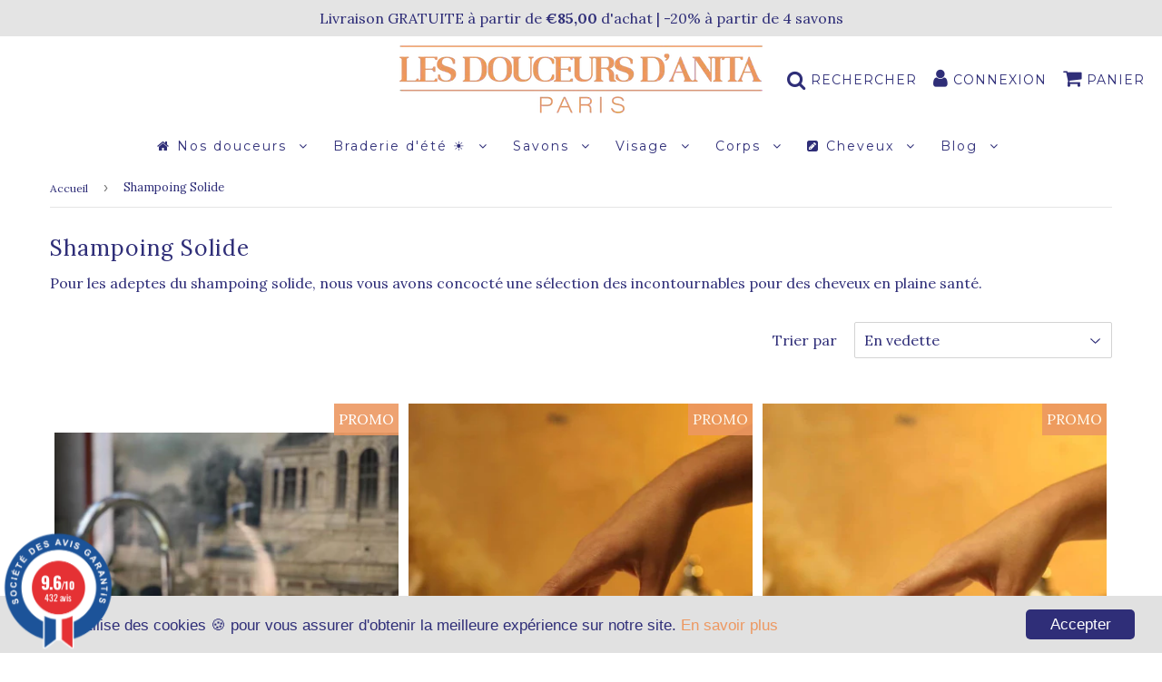

--- FILE ---
content_type: text/html; charset=utf-8
request_url: https://www.lesdouceursdanita.fr/collections/shampoing-solide
body_size: 20988
content:
<!doctype html>
<html class="no-touch no-js" lang="fr">
<head>
  <meta charset="utf-8">
  <meta http-equiv="X-UA-Compatible" content="IE=edge,chrome=1">
  <meta name="viewport" content="width=device-width, initial-scale=1.0, shrink-to-fit=no" />
  <meta name="theme-color" content="#ffffff"><link rel="shortcut icon" href="//www.lesdouceursdanita.fr/cdn/shop/files/457D8956-5501-4403-B873-5295565805F8_32x32.png?v=1614391878" type="image/png" /><title>
    Shampoing Solide &ndash; Les Douceurs d&#39;Anita
  </title>
  <meta name="description" content="Pour les adeptes du shampoing solide, nous vous avons concocté une sélection des incontournables pour des cheveux en plaine santé.">
<meta property="og:site_name" content="Les Douceurs d&#39;Anita">
<meta property="og:url" content="https://www.lesdouceursdanita.fr/collections/shampoing-solide">
<meta property="og:title" content="Shampoing Solide">
<meta property="og:type" content="website">


<meta property="og:description" content="Pour les adeptes du shampoing solide, nous vous avons concocté une sélection des incontournables pour des cheveux en plaine santé.">






  <meta name="twitter:card" content="summary">

<meta name="twitter:title" content="Shampoing Solide">


<meta property="twitter:description" content="Pour les adeptes du shampoing solide, nous vous avons concocté une sélection des incontournables pour des cheveux en plaine santé.">


<link rel="canonical" href="https://www.lesdouceursdanita.fr/collections/shampoing-solide">
  <meta name="viewport" content="width=device-width, initial-scale=1, user-scalable=no"><script>window.performance && window.performance.mark && window.performance.mark('shopify.content_for_header.start');</script><meta name="google-site-verification" content="Im5y57VD4bE2P3gDxD9Ak6eswk5r4vCL5GJfjxye6bc">
<meta name="google-site-verification" content="nX_p51GCLDLRCoBNBqeZPG2jv6BCil8Tnb8Sd_363EU">
<meta id="shopify-digital-wallet" name="shopify-digital-wallet" content="/26767917161/digital_wallets/dialog">
<meta name="shopify-checkout-api-token" content="455ea7540018b5dfd495f7dcb9135073">
<meta id="in-context-paypal-metadata" data-shop-id="26767917161" data-venmo-supported="false" data-environment="production" data-locale="fr_FR" data-paypal-v4="true" data-currency="EUR">
<link rel="alternate" type="application/atom+xml" title="Feed" href="/collections/shampoing-solide.atom" />
<link rel="alternate" hreflang="x-default" href="https://www.lesdouceursdanita.fr/collections/shampoing-solide">
<link rel="alternate" hreflang="en" href="https://www.lesdouceursdanita.fr/en/collections/shampoing-solide">
<link rel="alternate" hreflang="fr-BE" href="https://www.lesdouceursdanita.fr/fr-be/collections/shampoing-solide">
<link rel="alternate" hreflang="fr-DE" href="https://www.lesdouceursdanita.fr/fr-de/collections/shampoing-solide">
<link rel="alternate" hreflang="fr-US" href="https://www.lesdouceursdanita.fr/fr-us/collections/shampoing-solide">
<link rel="alternate" type="application/json+oembed" href="https://www.lesdouceursdanita.fr/collections/shampoing-solide.oembed">
<script async="async" src="/checkouts/internal/preloads.js?locale=fr-FR"></script>
<script id="shopify-features" type="application/json">{"accessToken":"455ea7540018b5dfd495f7dcb9135073","betas":["rich-media-storefront-analytics"],"domain":"www.lesdouceursdanita.fr","predictiveSearch":true,"shopId":26767917161,"locale":"fr"}</script>
<script>var Shopify = Shopify || {};
Shopify.shop = "les-douceurs-danita.myshopify.com";
Shopify.locale = "fr";
Shopify.currency = {"active":"EUR","rate":"1.0"};
Shopify.country = "FR";
Shopify.theme = {"name":"2023 Pour le Retour","id":154871333206,"schema_name":"Speedfly Theme","schema_version":"2.12","theme_store_id":null,"role":"main"};
Shopify.theme.handle = "null";
Shopify.theme.style = {"id":null,"handle":null};
Shopify.cdnHost = "www.lesdouceursdanita.fr/cdn";
Shopify.routes = Shopify.routes || {};
Shopify.routes.root = "/";</script>
<script type="module">!function(o){(o.Shopify=o.Shopify||{}).modules=!0}(window);</script>
<script>!function(o){function n(){var o=[];function n(){o.push(Array.prototype.slice.apply(arguments))}return n.q=o,n}var t=o.Shopify=o.Shopify||{};t.loadFeatures=n(),t.autoloadFeatures=n()}(window);</script>
<script id="shop-js-analytics" type="application/json">{"pageType":"collection"}</script>
<script defer="defer" async type="module" src="//www.lesdouceursdanita.fr/cdn/shopifycloud/shop-js/modules/v2/client.init-shop-cart-sync_CK653pj-.fr.esm.js"></script>
<script defer="defer" async type="module" src="//www.lesdouceursdanita.fr/cdn/shopifycloud/shop-js/modules/v2/chunk.common_THX2l5vq.esm.js"></script>
<script type="module">
  await import("//www.lesdouceursdanita.fr/cdn/shopifycloud/shop-js/modules/v2/client.init-shop-cart-sync_CK653pj-.fr.esm.js");
await import("//www.lesdouceursdanita.fr/cdn/shopifycloud/shop-js/modules/v2/chunk.common_THX2l5vq.esm.js");

  window.Shopify.SignInWithShop?.initShopCartSync?.({"fedCMEnabled":true,"windoidEnabled":true});

</script>
<script>(function() {
  var isLoaded = false;
  function asyncLoad() {
    if (isLoaded) return;
    isLoaded = true;
    var urls = ["https:\/\/sdks.automizely.com\/conversions\/v1\/conversions.js?app_connection_id=94abd767021e4f778bf8d74a787ac455\u0026mapped_org_id=46d3ddf49446c137dc83d374a864bcd9_v1\u0026shop=les-douceurs-danita.myshopify.com","\/\/www.powr.io\/powr.js?powr-token=les-douceurs-danita.myshopify.com\u0026external-type=shopify\u0026shop=les-douceurs-danita.myshopify.com","https:\/\/cdn.nfcube.com\/fc639d0c510450e529a5d946e55957ef.js?shop=les-douceurs-danita.myshopify.com","https:\/\/cdn.shopify.com\/s\/files\/1\/0267\/6791\/7161\/t\/21\/assets\/booster_eu_cookie_26767917161.js?v=1700234811\u0026shop=les-douceurs-danita.myshopify.com","https:\/\/packlink-spf-pro.appspot.com\/platform\/PRO\/checkout\/thankYouScript?v=8\u0026shop=les-douceurs-danita.myshopify.com","https:\/\/static.klaviyo.com\/onsite\/js\/KbiznR\/klaviyo.js?company_id=KbiznR\u0026shop=les-douceurs-danita.myshopify.com"];
    for (var i = 0; i < urls.length; i++) {
      var s = document.createElement('script');
      s.type = 'text/javascript';
      s.async = true;
      s.src = urls[i];
      var x = document.getElementsByTagName('script')[0];
      x.parentNode.insertBefore(s, x);
    }
  };
  if(window.attachEvent) {
    window.attachEvent('onload', asyncLoad);
  } else {
    window.addEventListener('load', asyncLoad, false);
  }
})();</script>
<script id="__st">var __st={"a":26767917161,"offset":3600,"reqid":"afd779ec-5636-45a1-be75-73dec4c1a342-1767225388","pageurl":"www.lesdouceursdanita.fr\/collections\/shampoing-solide","u":"15d2ffd6d242","p":"collection","rtyp":"collection","rid":261502107753};</script>
<script>window.ShopifyPaypalV4VisibilityTracking = true;</script>
<script id="captcha-bootstrap">!function(){'use strict';const t='contact',e='account',n='new_comment',o=[[t,t],['blogs',n],['comments',n],[t,'customer']],c=[[e,'customer_login'],[e,'guest_login'],[e,'recover_customer_password'],[e,'create_customer']],r=t=>t.map((([t,e])=>`form[action*='/${t}']:not([data-nocaptcha='true']) input[name='form_type'][value='${e}']`)).join(','),a=t=>()=>t?[...document.querySelectorAll(t)].map((t=>t.form)):[];function s(){const t=[...o],e=r(t);return a(e)}const i='password',u='form_key',d=['recaptcha-v3-token','g-recaptcha-response','h-captcha-response',i],f=()=>{try{return window.sessionStorage}catch{return}},m='__shopify_v',_=t=>t.elements[u];function p(t,e,n=!1){try{const o=window.sessionStorage,c=JSON.parse(o.getItem(e)),{data:r}=function(t){const{data:e,action:n}=t;return t[m]||n?{data:e,action:n}:{data:t,action:n}}(c);for(const[e,n]of Object.entries(r))t.elements[e]&&(t.elements[e].value=n);n&&o.removeItem(e)}catch(o){console.error('form repopulation failed',{error:o})}}const l='form_type',E='cptcha';function T(t){t.dataset[E]=!0}const w=window,h=w.document,L='Shopify',v='ce_forms',y='captcha';let A=!1;((t,e)=>{const n=(g='f06e6c50-85a8-45c8-87d0-21a2b65856fe',I='https://cdn.shopify.com/shopifycloud/storefront-forms-hcaptcha/ce_storefront_forms_captcha_hcaptcha.v1.5.2.iife.js',D={infoText:'Protégé par hCaptcha',privacyText:'Confidentialité',termsText:'Conditions'},(t,e,n)=>{const o=w[L][v],c=o.bindForm;if(c)return c(t,g,e,D).then(n);var r;o.q.push([[t,g,e,D],n]),r=I,A||(h.body.append(Object.assign(h.createElement('script'),{id:'captcha-provider',async:!0,src:r})),A=!0)});var g,I,D;w[L]=w[L]||{},w[L][v]=w[L][v]||{},w[L][v].q=[],w[L][y]=w[L][y]||{},w[L][y].protect=function(t,e){n(t,void 0,e),T(t)},Object.freeze(w[L][y]),function(t,e,n,w,h,L){const[v,y,A,g]=function(t,e,n){const i=e?o:[],u=t?c:[],d=[...i,...u],f=r(d),m=r(i),_=r(d.filter((([t,e])=>n.includes(e))));return[a(f),a(m),a(_),s()]}(w,h,L),I=t=>{const e=t.target;return e instanceof HTMLFormElement?e:e&&e.form},D=t=>v().includes(t);t.addEventListener('submit',(t=>{const e=I(t);if(!e)return;const n=D(e)&&!e.dataset.hcaptchaBound&&!e.dataset.recaptchaBound,o=_(e),c=g().includes(e)&&(!o||!o.value);(n||c)&&t.preventDefault(),c&&!n&&(function(t){try{if(!f())return;!function(t){const e=f();if(!e)return;const n=_(t);if(!n)return;const o=n.value;o&&e.removeItem(o)}(t);const e=Array.from(Array(32),(()=>Math.random().toString(36)[2])).join('');!function(t,e){_(t)||t.append(Object.assign(document.createElement('input'),{type:'hidden',name:u})),t.elements[u].value=e}(t,e),function(t,e){const n=f();if(!n)return;const o=[...t.querySelectorAll(`input[type='${i}']`)].map((({name:t})=>t)),c=[...d,...o],r={};for(const[a,s]of new FormData(t).entries())c.includes(a)||(r[a]=s);n.setItem(e,JSON.stringify({[m]:1,action:t.action,data:r}))}(t,e)}catch(e){console.error('failed to persist form',e)}}(e),e.submit())}));const S=(t,e)=>{t&&!t.dataset[E]&&(n(t,e.some((e=>e===t))),T(t))};for(const o of['focusin','change'])t.addEventListener(o,(t=>{const e=I(t);D(e)&&S(e,y())}));const B=e.get('form_key'),M=e.get(l),P=B&&M;t.addEventListener('DOMContentLoaded',(()=>{const t=y();if(P)for(const e of t)e.elements[l].value===M&&p(e,B);[...new Set([...A(),...v().filter((t=>'true'===t.dataset.shopifyCaptcha))])].forEach((e=>S(e,t)))}))}(h,new URLSearchParams(w.location.search),n,t,e,['guest_login'])})(!0,!0)}();</script>
<script integrity="sha256-4kQ18oKyAcykRKYeNunJcIwy7WH5gtpwJnB7kiuLZ1E=" data-source-attribution="shopify.loadfeatures" defer="defer" src="//www.lesdouceursdanita.fr/cdn/shopifycloud/storefront/assets/storefront/load_feature-a0a9edcb.js" crossorigin="anonymous"></script>
<script data-source-attribution="shopify.dynamic_checkout.dynamic.init">var Shopify=Shopify||{};Shopify.PaymentButton=Shopify.PaymentButton||{isStorefrontPortableWallets:!0,init:function(){window.Shopify.PaymentButton.init=function(){};var t=document.createElement("script");t.src="https://www.lesdouceursdanita.fr/cdn/shopifycloud/portable-wallets/latest/portable-wallets.fr.js",t.type="module",document.head.appendChild(t)}};
</script>
<script data-source-attribution="shopify.dynamic_checkout.buyer_consent">
  function portableWalletsHideBuyerConsent(e){var t=document.getElementById("shopify-buyer-consent"),n=document.getElementById("shopify-subscription-policy-button");t&&n&&(t.classList.add("hidden"),t.setAttribute("aria-hidden","true"),n.removeEventListener("click",e))}function portableWalletsShowBuyerConsent(e){var t=document.getElementById("shopify-buyer-consent"),n=document.getElementById("shopify-subscription-policy-button");t&&n&&(t.classList.remove("hidden"),t.removeAttribute("aria-hidden"),n.addEventListener("click",e))}window.Shopify?.PaymentButton&&(window.Shopify.PaymentButton.hideBuyerConsent=portableWalletsHideBuyerConsent,window.Shopify.PaymentButton.showBuyerConsent=portableWalletsShowBuyerConsent);
</script>
<script data-source-attribution="shopify.dynamic_checkout.cart.bootstrap">document.addEventListener("DOMContentLoaded",(function(){function t(){return document.querySelector("shopify-accelerated-checkout-cart, shopify-accelerated-checkout")}if(t())Shopify.PaymentButton.init();else{new MutationObserver((function(e,n){t()&&(Shopify.PaymentButton.init(),n.disconnect())})).observe(document.body,{childList:!0,subtree:!0})}}));
</script>
<link id="shopify-accelerated-checkout-styles" rel="stylesheet" media="screen" href="https://www.lesdouceursdanita.fr/cdn/shopifycloud/portable-wallets/latest/accelerated-checkout-backwards-compat.css" crossorigin="anonymous">
<style id="shopify-accelerated-checkout-cart">
        #shopify-buyer-consent {
  margin-top: 1em;
  display: inline-block;
  width: 100%;
}

#shopify-buyer-consent.hidden {
  display: none;
}

#shopify-subscription-policy-button {
  background: none;
  border: none;
  padding: 0;
  text-decoration: underline;
  font-size: inherit;
  cursor: pointer;
}

#shopify-subscription-policy-button::before {
  box-shadow: none;
}

      </style>

<script>window.performance && window.performance.mark && window.performance.mark('shopify.content_for_header.end');</script> <!-- CSS - JS ================================================== -->
  
  
  <link href="//fonts.googleapis.com/css?family=Lora:400,700" rel="stylesheet" type="text/css" media="all" />


  


  
    
    
    <link href="//fonts.googleapis.com/css?family=Montserrat:400" rel="stylesheet" type="text/css" media="all" />
  
<link rel="stylesheet" href="https://cdnjs.cloudflare.com/ajax/libs/font-awesome/4.7.0/css/font-awesome.css" integrity="sha512-5A8nwdMOWrSz20fDsjczgUidUBR8liPYU+WymTZP1lmY9G6Oc7HlZv156XqnsgNUzTyMefFTcsFH/tnJE/+xBg==" crossorigin="anonymous" />
  <link href="//www.lesdouceursdanita.fr/cdn/shop/t/21/assets/theme.scss.css?v=14529129192887729061700837630" rel="stylesheet" type="text/css" media="all" /> 
  
  <script src="https://code.jquery.com/jquery-3.5.1.min.js" integrity="sha256-9/aliU8dGd2tb6OSsuzixeV4y/faTqgFtohetphbbj0=" crossorigin="anonymous" ></script>
 
  <script src="//www.lesdouceursdanita.fr/cdn/shop/t/21/assets/vendor.js?v=15194839398562201921699127626" defer></script>
  <script src="//www.lesdouceursdanita.fr/cdn/shop/t/21/assets/theme.js?v=130992498200790912611699127626" defer></script>   
  
     
  
  <!-- Code script ================================================== -->
       
     
  <script charset="utf-8" src="//cl.avis-verifies.com/fr/cache/b/7/3/b7333113-0ddc-aaa4-9d70-c11aaa159da2/AWS/PRODUCT_API/tag.min.js" defer></script>
	<!-- "snippets/vitals-loader.liquid" was not rendered, the associated app was uninstalled -->

    
<script src="https://www.societe-des-avis-garantis.fr/wp-content/plugins/ag-core/widgets/JsWidget.js"
type="text/javascript"></script>
<script>

var agSiteId="7808"; 

fr
</script> 
<script src="https://cdn.shopify.com/extensions/8d2c31d3-a828-4daf-820f-80b7f8e01c39/nova-eu-cookie-bar-gdpr-4/assets/nova-cookie-app-embed.js" type="text/javascript" defer="defer"></script>
<link href="https://cdn.shopify.com/extensions/8d2c31d3-a828-4daf-820f-80b7f8e01c39/nova-eu-cookie-bar-gdpr-4/assets/nova-cookie.css" rel="stylesheet" type="text/css" media="all">
<link href="https://monorail-edge.shopifysvc.com" rel="dns-prefetch">
<script>(function(){if ("sendBeacon" in navigator && "performance" in window) {try {var session_token_from_headers = performance.getEntriesByType('navigation')[0].serverTiming.find(x => x.name == '_s').description;} catch {var session_token_from_headers = undefined;}var session_cookie_matches = document.cookie.match(/_shopify_s=([^;]*)/);var session_token_from_cookie = session_cookie_matches && session_cookie_matches.length === 2 ? session_cookie_matches[1] : "";var session_token = session_token_from_headers || session_token_from_cookie || "";function handle_abandonment_event(e) {var entries = performance.getEntries().filter(function(entry) {return /monorail-edge.shopifysvc.com/.test(entry.name);});if (!window.abandonment_tracked && entries.length === 0) {window.abandonment_tracked = true;var currentMs = Date.now();var navigation_start = performance.timing.navigationStart;var payload = {shop_id: 26767917161,url: window.location.href,navigation_start,duration: currentMs - navigation_start,session_token,page_type: "collection"};window.navigator.sendBeacon("https://monorail-edge.shopifysvc.com/v1/produce", JSON.stringify({schema_id: "online_store_buyer_site_abandonment/1.1",payload: payload,metadata: {event_created_at_ms: currentMs,event_sent_at_ms: currentMs}}));}}window.addEventListener('pagehide', handle_abandonment_event);}}());</script>
<script id="web-pixels-manager-setup">(function e(e,d,r,n,o){if(void 0===o&&(o={}),!Boolean(null===(a=null===(i=window.Shopify)||void 0===i?void 0:i.analytics)||void 0===a?void 0:a.replayQueue)){var i,a;window.Shopify=window.Shopify||{};var t=window.Shopify;t.analytics=t.analytics||{};var s=t.analytics;s.replayQueue=[],s.publish=function(e,d,r){return s.replayQueue.push([e,d,r]),!0};try{self.performance.mark("wpm:start")}catch(e){}var l=function(){var e={modern:/Edge?\/(1{2}[4-9]|1[2-9]\d|[2-9]\d{2}|\d{4,})\.\d+(\.\d+|)|Firefox\/(1{2}[4-9]|1[2-9]\d|[2-9]\d{2}|\d{4,})\.\d+(\.\d+|)|Chrom(ium|e)\/(9{2}|\d{3,})\.\d+(\.\d+|)|(Maci|X1{2}).+ Version\/(15\.\d+|(1[6-9]|[2-9]\d|\d{3,})\.\d+)([,.]\d+|)( \(\w+\)|)( Mobile\/\w+|) Safari\/|Chrome.+OPR\/(9{2}|\d{3,})\.\d+\.\d+|(CPU[ +]OS|iPhone[ +]OS|CPU[ +]iPhone|CPU IPhone OS|CPU iPad OS)[ +]+(15[._]\d+|(1[6-9]|[2-9]\d|\d{3,})[._]\d+)([._]\d+|)|Android:?[ /-](13[3-9]|1[4-9]\d|[2-9]\d{2}|\d{4,})(\.\d+|)(\.\d+|)|Android.+Firefox\/(13[5-9]|1[4-9]\d|[2-9]\d{2}|\d{4,})\.\d+(\.\d+|)|Android.+Chrom(ium|e)\/(13[3-9]|1[4-9]\d|[2-9]\d{2}|\d{4,})\.\d+(\.\d+|)|SamsungBrowser\/([2-9]\d|\d{3,})\.\d+/,legacy:/Edge?\/(1[6-9]|[2-9]\d|\d{3,})\.\d+(\.\d+|)|Firefox\/(5[4-9]|[6-9]\d|\d{3,})\.\d+(\.\d+|)|Chrom(ium|e)\/(5[1-9]|[6-9]\d|\d{3,})\.\d+(\.\d+|)([\d.]+$|.*Safari\/(?![\d.]+ Edge\/[\d.]+$))|(Maci|X1{2}).+ Version\/(10\.\d+|(1[1-9]|[2-9]\d|\d{3,})\.\d+)([,.]\d+|)( \(\w+\)|)( Mobile\/\w+|) Safari\/|Chrome.+OPR\/(3[89]|[4-9]\d|\d{3,})\.\d+\.\d+|(CPU[ +]OS|iPhone[ +]OS|CPU[ +]iPhone|CPU IPhone OS|CPU iPad OS)[ +]+(10[._]\d+|(1[1-9]|[2-9]\d|\d{3,})[._]\d+)([._]\d+|)|Android:?[ /-](13[3-9]|1[4-9]\d|[2-9]\d{2}|\d{4,})(\.\d+|)(\.\d+|)|Mobile Safari.+OPR\/([89]\d|\d{3,})\.\d+\.\d+|Android.+Firefox\/(13[5-9]|1[4-9]\d|[2-9]\d{2}|\d{4,})\.\d+(\.\d+|)|Android.+Chrom(ium|e)\/(13[3-9]|1[4-9]\d|[2-9]\d{2}|\d{4,})\.\d+(\.\d+|)|Android.+(UC? ?Browser|UCWEB|U3)[ /]?(15\.([5-9]|\d{2,})|(1[6-9]|[2-9]\d|\d{3,})\.\d+)\.\d+|SamsungBrowser\/(5\.\d+|([6-9]|\d{2,})\.\d+)|Android.+MQ{2}Browser\/(14(\.(9|\d{2,})|)|(1[5-9]|[2-9]\d|\d{3,})(\.\d+|))(\.\d+|)|K[Aa][Ii]OS\/(3\.\d+|([4-9]|\d{2,})\.\d+)(\.\d+|)/},d=e.modern,r=e.legacy,n=navigator.userAgent;return n.match(d)?"modern":n.match(r)?"legacy":"unknown"}(),u="modern"===l?"modern":"legacy",c=(null!=n?n:{modern:"",legacy:""})[u],f=function(e){return[e.baseUrl,"/wpm","/b",e.hashVersion,"modern"===e.buildTarget?"m":"l",".js"].join("")}({baseUrl:d,hashVersion:r,buildTarget:u}),m=function(e){var d=e.version,r=e.bundleTarget,n=e.surface,o=e.pageUrl,i=e.monorailEndpoint;return{emit:function(e){var a=e.status,t=e.errorMsg,s=(new Date).getTime(),l=JSON.stringify({metadata:{event_sent_at_ms:s},events:[{schema_id:"web_pixels_manager_load/3.1",payload:{version:d,bundle_target:r,page_url:o,status:a,surface:n,error_msg:t},metadata:{event_created_at_ms:s}}]});if(!i)return console&&console.warn&&console.warn("[Web Pixels Manager] No Monorail endpoint provided, skipping logging."),!1;try{return self.navigator.sendBeacon.bind(self.navigator)(i,l)}catch(e){}var u=new XMLHttpRequest;try{return u.open("POST",i,!0),u.setRequestHeader("Content-Type","text/plain"),u.send(l),!0}catch(e){return console&&console.warn&&console.warn("[Web Pixels Manager] Got an unhandled error while logging to Monorail."),!1}}}}({version:r,bundleTarget:l,surface:e.surface,pageUrl:self.location.href,monorailEndpoint:e.monorailEndpoint});try{o.browserTarget=l,function(e){var d=e.src,r=e.async,n=void 0===r||r,o=e.onload,i=e.onerror,a=e.sri,t=e.scriptDataAttributes,s=void 0===t?{}:t,l=document.createElement("script"),u=document.querySelector("head"),c=document.querySelector("body");if(l.async=n,l.src=d,a&&(l.integrity=a,l.crossOrigin="anonymous"),s)for(var f in s)if(Object.prototype.hasOwnProperty.call(s,f))try{l.dataset[f]=s[f]}catch(e){}if(o&&l.addEventListener("load",o),i&&l.addEventListener("error",i),u)u.appendChild(l);else{if(!c)throw new Error("Did not find a head or body element to append the script");c.appendChild(l)}}({src:f,async:!0,onload:function(){if(!function(){var e,d;return Boolean(null===(d=null===(e=window.Shopify)||void 0===e?void 0:e.analytics)||void 0===d?void 0:d.initialized)}()){var d=window.webPixelsManager.init(e)||void 0;if(d){var r=window.Shopify.analytics;r.replayQueue.forEach((function(e){var r=e[0],n=e[1],o=e[2];d.publishCustomEvent(r,n,o)})),r.replayQueue=[],r.publish=d.publishCustomEvent,r.visitor=d.visitor,r.initialized=!0}}},onerror:function(){return m.emit({status:"failed",errorMsg:"".concat(f," has failed to load")})},sri:function(e){var d=/^sha384-[A-Za-z0-9+/=]+$/;return"string"==typeof e&&d.test(e)}(c)?c:"",scriptDataAttributes:o}),m.emit({status:"loading"})}catch(e){m.emit({status:"failed",errorMsg:(null==e?void 0:e.message)||"Unknown error"})}}})({shopId: 26767917161,storefrontBaseUrl: "https://www.lesdouceursdanita.fr",extensionsBaseUrl: "https://extensions.shopifycdn.com/cdn/shopifycloud/web-pixels-manager",monorailEndpoint: "https://monorail-edge.shopifysvc.com/unstable/produce_batch",surface: "storefront-renderer",enabledBetaFlags: ["2dca8a86","a0d5f9d2"],webPixelsConfigList: [{"id":"980648278","configuration":"{\"config\":\"{\\\"pixel_id\\\":\\\"G-15SK5FX844\\\",\\\"gtag_events\\\":[{\\\"type\\\":\\\"purchase\\\",\\\"action_label\\\":\\\"G-15SK5FX844\\\"},{\\\"type\\\":\\\"page_view\\\",\\\"action_label\\\":\\\"G-15SK5FX844\\\"},{\\\"type\\\":\\\"view_item\\\",\\\"action_label\\\":\\\"G-15SK5FX844\\\"},{\\\"type\\\":\\\"search\\\",\\\"action_label\\\":\\\"G-15SK5FX844\\\"},{\\\"type\\\":\\\"add_to_cart\\\",\\\"action_label\\\":\\\"G-15SK5FX844\\\"},{\\\"type\\\":\\\"begin_checkout\\\",\\\"action_label\\\":\\\"G-15SK5FX844\\\"},{\\\"type\\\":\\\"add_payment_info\\\",\\\"action_label\\\":\\\"G-15SK5FX844\\\"}],\\\"enable_monitoring_mode\\\":false}\"}","eventPayloadVersion":"v1","runtimeContext":"OPEN","scriptVersion":"b2a88bafab3e21179ed38636efcd8a93","type":"APP","apiClientId":1780363,"privacyPurposes":[],"dataSharingAdjustments":{"protectedCustomerApprovalScopes":["read_customer_address","read_customer_email","read_customer_name","read_customer_personal_data","read_customer_phone"]}},{"id":"160465238","eventPayloadVersion":"v1","runtimeContext":"LAX","scriptVersion":"1","type":"CUSTOM","privacyPurposes":["MARKETING"],"name":"Meta pixel (migrated)"},{"id":"shopify-app-pixel","configuration":"{}","eventPayloadVersion":"v1","runtimeContext":"STRICT","scriptVersion":"0450","apiClientId":"shopify-pixel","type":"APP","privacyPurposes":["ANALYTICS","MARKETING"]},{"id":"shopify-custom-pixel","eventPayloadVersion":"v1","runtimeContext":"LAX","scriptVersion":"0450","apiClientId":"shopify-pixel","type":"CUSTOM","privacyPurposes":["ANALYTICS","MARKETING"]}],isMerchantRequest: false,initData: {"shop":{"name":"Les Douceurs d'Anita","paymentSettings":{"currencyCode":"EUR"},"myshopifyDomain":"les-douceurs-danita.myshopify.com","countryCode":"FR","storefrontUrl":"https:\/\/www.lesdouceursdanita.fr"},"customer":null,"cart":null,"checkout":null,"productVariants":[],"purchasingCompany":null},},"https://www.lesdouceursdanita.fr/cdn","da62cc92w68dfea28pcf9825a4m392e00d0",{"modern":"","legacy":""},{"shopId":"26767917161","storefrontBaseUrl":"https:\/\/www.lesdouceursdanita.fr","extensionBaseUrl":"https:\/\/extensions.shopifycdn.com\/cdn\/shopifycloud\/web-pixels-manager","surface":"storefront-renderer","enabledBetaFlags":"[\"2dca8a86\", \"a0d5f9d2\"]","isMerchantRequest":"false","hashVersion":"da62cc92w68dfea28pcf9825a4m392e00d0","publish":"custom","events":"[[\"page_viewed\",{}],[\"collection_viewed\",{\"collection\":{\"id\":\"261502107753\",\"title\":\"Shampoing Solide\",\"productVariants\":[{\"price\":{\"amount\":5.0,\"currencyCode\":\"EUR\"},\"product\":{\"title\":\"Shampoing Solide Conditionneur aux Deux Argiles\",\"vendor\":\"Autour du Bain\",\"id\":\"3708599402601\",\"untranslatedTitle\":\"Shampoing Solide Conditionneur aux Deux Argiles\",\"url\":\"\/products\/shampoing-solide-argile\",\"type\":\"Shampoing\"},\"id\":\"29238061989993\",\"image\":{\"src\":\"\/\/www.lesdouceursdanita.fr\/cdn\/shop\/products\/image_f42481c0-6fe6-4eb5-953c-2903e0e366dc.jpg?v=1623764910\"},\"sku\":\"ADB_0025\",\"title\":\"Default Title\",\"untranslatedTitle\":\"Default Title\"},{\"price\":{\"amount\":3.0,\"currencyCode\":\"EUR\"},\"product\":{\"title\":\"Shampoing Solide Cheveux Abimés Monoï\",\"vendor\":\"Curae\",\"id\":\"6648431902825\",\"untranslatedTitle\":\"Shampoing Solide Cheveux Abimés Monoï\",\"url\":\"\/products\/shampoing-solide-cheveux-secs-et-abimes\",\"type\":\"Soin Cheveux\"},\"id\":\"39484765929577\",\"image\":{\"src\":\"\/\/www.lesdouceursdanita.fr\/cdn\/shop\/products\/IMG_1149-2.jpg?v=1636027486\"},\"sku\":\"CUR_0008\",\"title\":\"Default Title\",\"untranslatedTitle\":\"Default Title\"},{\"price\":{\"amount\":3.0,\"currencyCode\":\"EUR\"},\"product\":{\"title\":\"Shampoing solide détox - Charbon\",\"vendor\":\"Curae\",\"id\":\"6691756802153\",\"untranslatedTitle\":\"Shampoing solide détox - Charbon\",\"url\":\"\/products\/shampoing-solide-detox-charbon\",\"type\":\"Soin Cheveux\"},\"id\":\"39602918129769\",\"image\":{\"src\":\"\/\/www.lesdouceursdanita.fr\/cdn\/shop\/products\/IMG_1145-2.jpg?v=1636027340\"},\"sku\":\"CUR_0015\",\"title\":\"Default Title\",\"untranslatedTitle\":\"Default Title\"}]}}]]"});</script><script>
  window.ShopifyAnalytics = window.ShopifyAnalytics || {};
  window.ShopifyAnalytics.meta = window.ShopifyAnalytics.meta || {};
  window.ShopifyAnalytics.meta.currency = 'EUR';
  var meta = {"products":[{"id":3708599402601,"gid":"gid:\/\/shopify\/Product\/3708599402601","vendor":"Autour du Bain","type":"Shampoing","handle":"shampoing-solide-argile","variants":[{"id":29238061989993,"price":500,"name":"Shampoing Solide Conditionneur aux Deux Argiles","public_title":null,"sku":"ADB_0025"}],"remote":false},{"id":6648431902825,"gid":"gid:\/\/shopify\/Product\/6648431902825","vendor":"Curae","type":"Soin Cheveux","handle":"shampoing-solide-cheveux-secs-et-abimes","variants":[{"id":39484765929577,"price":300,"name":"Shampoing Solide Cheveux Abimés Monoï","public_title":null,"sku":"CUR_0008"}],"remote":false},{"id":6691756802153,"gid":"gid:\/\/shopify\/Product\/6691756802153","vendor":"Curae","type":"Soin Cheveux","handle":"shampoing-solide-detox-charbon","variants":[{"id":39602918129769,"price":300,"name":"Shampoing solide détox - Charbon","public_title":null,"sku":"CUR_0015"}],"remote":false}],"page":{"pageType":"collection","resourceType":"collection","resourceId":261502107753,"requestId":"afd779ec-5636-45a1-be75-73dec4c1a342-1767225388"}};
  for (var attr in meta) {
    window.ShopifyAnalytics.meta[attr] = meta[attr];
  }
</script>
<script class="analytics">
  (function () {
    var customDocumentWrite = function(content) {
      var jquery = null;

      if (window.jQuery) {
        jquery = window.jQuery;
      } else if (window.Checkout && window.Checkout.$) {
        jquery = window.Checkout.$;
      }

      if (jquery) {
        jquery('body').append(content);
      }
    };

    var hasLoggedConversion = function(token) {
      if (token) {
        return document.cookie.indexOf('loggedConversion=' + token) !== -1;
      }
      return false;
    }

    var setCookieIfConversion = function(token) {
      if (token) {
        var twoMonthsFromNow = new Date(Date.now());
        twoMonthsFromNow.setMonth(twoMonthsFromNow.getMonth() + 2);

        document.cookie = 'loggedConversion=' + token + '; expires=' + twoMonthsFromNow;
      }
    }

    var trekkie = window.ShopifyAnalytics.lib = window.trekkie = window.trekkie || [];
    if (trekkie.integrations) {
      return;
    }
    trekkie.methods = [
      'identify',
      'page',
      'ready',
      'track',
      'trackForm',
      'trackLink'
    ];
    trekkie.factory = function(method) {
      return function() {
        var args = Array.prototype.slice.call(arguments);
        args.unshift(method);
        trekkie.push(args);
        return trekkie;
      };
    };
    for (var i = 0; i < trekkie.methods.length; i++) {
      var key = trekkie.methods[i];
      trekkie[key] = trekkie.factory(key);
    }
    trekkie.load = function(config) {
      trekkie.config = config || {};
      trekkie.config.initialDocumentCookie = document.cookie;
      var first = document.getElementsByTagName('script')[0];
      var script = document.createElement('script');
      script.type = 'text/javascript';
      script.onerror = function(e) {
        var scriptFallback = document.createElement('script');
        scriptFallback.type = 'text/javascript';
        scriptFallback.onerror = function(error) {
                var Monorail = {
      produce: function produce(monorailDomain, schemaId, payload) {
        var currentMs = new Date().getTime();
        var event = {
          schema_id: schemaId,
          payload: payload,
          metadata: {
            event_created_at_ms: currentMs,
            event_sent_at_ms: currentMs
          }
        };
        return Monorail.sendRequest("https://" + monorailDomain + "/v1/produce", JSON.stringify(event));
      },
      sendRequest: function sendRequest(endpointUrl, payload) {
        // Try the sendBeacon API
        if (window && window.navigator && typeof window.navigator.sendBeacon === 'function' && typeof window.Blob === 'function' && !Monorail.isIos12()) {
          var blobData = new window.Blob([payload], {
            type: 'text/plain'
          });

          if (window.navigator.sendBeacon(endpointUrl, blobData)) {
            return true;
          } // sendBeacon was not successful

        } // XHR beacon

        var xhr = new XMLHttpRequest();

        try {
          xhr.open('POST', endpointUrl);
          xhr.setRequestHeader('Content-Type', 'text/plain');
          xhr.send(payload);
        } catch (e) {
          console.log(e);
        }

        return false;
      },
      isIos12: function isIos12() {
        return window.navigator.userAgent.lastIndexOf('iPhone; CPU iPhone OS 12_') !== -1 || window.navigator.userAgent.lastIndexOf('iPad; CPU OS 12_') !== -1;
      }
    };
    Monorail.produce('monorail-edge.shopifysvc.com',
      'trekkie_storefront_load_errors/1.1',
      {shop_id: 26767917161,
      theme_id: 154871333206,
      app_name: "storefront",
      context_url: window.location.href,
      source_url: "//www.lesdouceursdanita.fr/cdn/s/trekkie.storefront.8f32c7f0b513e73f3235c26245676203e1209161.min.js"});

        };
        scriptFallback.async = true;
        scriptFallback.src = '//www.lesdouceursdanita.fr/cdn/s/trekkie.storefront.8f32c7f0b513e73f3235c26245676203e1209161.min.js';
        first.parentNode.insertBefore(scriptFallback, first);
      };
      script.async = true;
      script.src = '//www.lesdouceursdanita.fr/cdn/s/trekkie.storefront.8f32c7f0b513e73f3235c26245676203e1209161.min.js';
      first.parentNode.insertBefore(script, first);
    };
    trekkie.load(
      {"Trekkie":{"appName":"storefront","development":false,"defaultAttributes":{"shopId":26767917161,"isMerchantRequest":null,"themeId":154871333206,"themeCityHash":"11613266593919347617","contentLanguage":"fr","currency":"EUR","eventMetadataId":"8b5fe648-4fd0-4164-9f14-f939c1f3373d"},"isServerSideCookieWritingEnabled":true,"monorailRegion":"shop_domain","enabledBetaFlags":["65f19447"]},"Session Attribution":{},"S2S":{"facebookCapiEnabled":false,"source":"trekkie-storefront-renderer","apiClientId":580111}}
    );

    var loaded = false;
    trekkie.ready(function() {
      if (loaded) return;
      loaded = true;

      window.ShopifyAnalytics.lib = window.trekkie;

      var originalDocumentWrite = document.write;
      document.write = customDocumentWrite;
      try { window.ShopifyAnalytics.merchantGoogleAnalytics.call(this); } catch(error) {};
      document.write = originalDocumentWrite;

      window.ShopifyAnalytics.lib.page(null,{"pageType":"collection","resourceType":"collection","resourceId":261502107753,"requestId":"afd779ec-5636-45a1-be75-73dec4c1a342-1767225388","shopifyEmitted":true});

      var match = window.location.pathname.match(/checkouts\/(.+)\/(thank_you|post_purchase)/)
      var token = match? match[1]: undefined;
      if (!hasLoggedConversion(token)) {
        setCookieIfConversion(token);
        window.ShopifyAnalytics.lib.track("Viewed Product Category",{"currency":"EUR","category":"Collection: shampoing-solide","collectionName":"shampoing-solide","collectionId":261502107753,"nonInteraction":true},undefined,undefined,{"shopifyEmitted":true});
      }
    });


        var eventsListenerScript = document.createElement('script');
        eventsListenerScript.async = true;
        eventsListenerScript.src = "//www.lesdouceursdanita.fr/cdn/shopifycloud/storefront/assets/shop_events_listener-3da45d37.js";
        document.getElementsByTagName('head')[0].appendChild(eventsListenerScript);

})();</script>
  <script>
  if (!window.ga || (window.ga && typeof window.ga !== 'function')) {
    window.ga = function ga() {
      (window.ga.q = window.ga.q || []).push(arguments);
      if (window.Shopify && window.Shopify.analytics && typeof window.Shopify.analytics.publish === 'function') {
        window.Shopify.analytics.publish("ga_stub_called", {}, {sendTo: "google_osp_migration"});
      }
      console.error("Shopify's Google Analytics stub called with:", Array.from(arguments), "\nSee https://help.shopify.com/manual/promoting-marketing/pixels/pixel-migration#google for more information.");
    };
    if (window.Shopify && window.Shopify.analytics && typeof window.Shopify.analytics.publish === 'function') {
      window.Shopify.analytics.publish("ga_stub_initialized", {}, {sendTo: "google_osp_migration"});
    }
  }
</script>
<script
  defer
  src="https://www.lesdouceursdanita.fr/cdn/shopifycloud/perf-kit/shopify-perf-kit-2.1.2.min.js"
  data-application="storefront-renderer"
  data-shop-id="26767917161"
  data-render-region="gcp-us-east1"
  data-page-type="collection"
  data-theme-instance-id="154871333206"
  data-theme-name="Speedfly Theme"
  data-theme-version="2.12"
  data-monorail-region="shop_domain"
  data-resource-timing-sampling-rate="10"
  data-shs="true"
  data-shs-beacon="true"
  data-shs-export-with-fetch="true"
  data-shs-logs-sample-rate="1"
  data-shs-beacon-endpoint="https://www.lesdouceursdanita.fr/api/collect"
></script>
</head>
  


  
<body   id="shampoing-solide" class=" size-format-true template-collection" >
  
  <div class="body-cont" >
    
     

      <div id="shopify-section-header" class="shopify-section header-section"><div class="mobile-type-header-0 cont-header header-noborder-true header-fixed-true header5">
  
  
  
  <div class="header-wrapper">
  
  <div class="topheader topheader-show-true">
    
    
    
    
    
    
    
    	    
    
    <p>Livraison GRATUITE à partir de <strong class="free-shipping-bar-number">€85,00</strong> d'achat | -20% à partir de 4 savons</p>
    
    
    
    
  </div>
  
  <div class="wrapper ">  
     
  <header class="  site-header" role="banner" data-section-id="header" data-section-type="header-section">
	
    <div class="header-grid header-grid__logo hide-mobile">        
      
        <div class="h1 header-logo" itemscope itemtype="http://schema.org/Organization">
          
          
          
          <a class="logo-link" href="/">
            <img src="//www.lesdouceursdanita.fr/cdn/shop/files/LOGO_LETTRES_ORANGE_png_4adb11dd-0d05-4909-b0d8-edaa7e867445_400x.png?v=1636462308"
                 loading="lazy"
                 srcset="//www.lesdouceursdanita.fr/cdn/shop/files/LOGO_LETTRES_ORANGE_png_4adb11dd-0d05-4909-b0d8-edaa7e867445_400x.png?v=1636462308 1x, //www.lesdouceursdanita.fr/cdn/shop/files/LOGO_LETTRES_ORANGE_png_4adb11dd-0d05-4909-b0d8-edaa7e867445_400x@2x.png?v=1636462308 2x"
                 alt="Les Douceurs d&#39;Anita"
                 >
          </a>
          
          

        </div>
      

    </div>

    <div class="header-grid header-grid__info hide-mobile">
      
      
      

    </div>

    <div class="header-grid header-grid__links hide-mobile">      

              
      <a onclick="openSearch()" class="header-cart-btn mobileNavBar-link openBtn">
        <i class="fa fa-search" aria-hidden="true"></i>
        Rechercher 
      </a>
       

     
      
      <span class="site-header--meta-links medium-down--hide boxconnexion-show-true">

        <a href="/account" class="header-cart-btn customer-login">
          <i class="fa fa-user" aria-hidden="true"></i>

          
          Connexion 
          
        </a>
      </span>
      
      
       <a href="/cart" aria-label="Cart" class=" header-cart-btn  cart-toggle ">

        <i class="fa fa-shopping-cart"></i>
        Panier <span class="cart-count cart-badge--desktop hidden-count">0</span>
      </a>


    </div>

</div>
   
  </header>
 </div>
  <nav class="nav-bar" role="navigation">
    <div class="wrapper">      
      <ul class="site-nav nav-position-2" id="accessibleNav">
  
  
  <li data-dropdown-rel="nos-douceurs" class="site-nav--has-dropdown" aria-haspopup="true">
    
    <a  href="/">Nos douceurs</a>
    <span class="collapsible level1">
      <i class="fa fa-angle-down" aria-hidden="true"></i>
    </span>
    

	<ul class="site-nav--dropdown  mega-menu-on">
      
      
     <li data-dropdown-rel="lunivers-danita" class="site-nav--has-dropdown" aria-haspopup="true">
    
       <a  href="/pages/notre-histoire">L'univers d'Anita</a>
       <span class="collapsible level2"><i class="fa fa-angle-down" aria-hidden="true"></i></span>
       
    
	<ul class="site-nav--dropdown  mega-menu-on">
      
      
      <li >
        <a href="/pages/notre-histoire">Notre Histoire</a>

      </li>
      
      
      
      <li >
        <a href="/pages/notre-showroom-paris-5eme">Qui sommes-nous ?</a>

      </li>
      
      
    </ul>
      </li>
      
      
      
     <li data-dropdown-rel="nos-produits" class="site-nav--has-dropdown" aria-haspopup="true">
    
       <a  href="/collections/tous-nos-produits">Nos produits</a>
       <span class="collapsible level2"><i class="fa fa-angle-down" aria-hidden="true"></i></span>
       
    
	<ul class="site-nav--dropdown  mega-menu-on">
      
      
      <li >
        <a href="/collections/tous-nos-savons-a-froid">Nos savons à froid</a>

      </li>
      
      
      
      <li >
        <a href="/collections/nos-huiles-vegetales">Nos huiles végétales</a>

      </li>
      
      
      
      <li >
        <a href="/collections/nos-cremes-hydratantes">Nos crèmes hydratantes</a>

      </li>
      
      
      
      <li >
        <a href="/collections/nos-serums-et-soins-cibles">Nos sérums et soins ciblés</a>

      </li>
      
      
      
      <li >
        <a href="/collections/nos-soins-corps-et-visage">Nos soins visages et corps</a>

      </li>
      
      
      
      <li >
        <a href="/collections/notre-gamme-homme">Notre gamme Homme</a>

      </li>
      
      
      
      <li >
        <a href="/collections/nos-soins-detentes">Nos soins détentes</a>

      </li>
      
      
      
      <li >
        <a href="/collections/tous-nos-produits">Tous nos produits</a>

      </li>
      
      
      
      <li >
        <a href="/collections/nos-accessoires">Nos accessoires</a>

      </li>
      
      
    </ul>
      </li>
      
      
    </ul>
   
    
  </li>
  
  
  
  <li data-dropdown-rel="braderie-dete-☀️" class="site-nav--has-dropdown" aria-haspopup="true">
    
    <a href="/collections/braderie-dete">Braderie d'été ☀️</a>
    <span class="collapsible level1">
     <i class="fa fa-angle-down" aria-hidden="true"></i>
    </span>
    

	<ul class="site-nav--dropdown  mega-menu-on">
      
      
      <li >
        <a href="/collections/de-3-a-5">Produits de 3 à 5€</a>
      </li>
      
      
      
      <li >
        <a href="/collections/produits-de-5-a-15">Produits de 6 à 15€</a>
      </li>
      
      
      
      <li >
        <a href="/collections/produits-de-15-a-50">Produits de 16 à 50€</a>
      </li>
      
      
    </ul>
   
    
  </li>
  
  
  
  <li data-dropdown-rel="savons" class="site-nav--has-dropdown" aria-haspopup="true">
    
    <a href="/collections/savons">Savons</a>
    <span class="collapsible level1">
     <i class="fa fa-angle-down" aria-hidden="true"></i>
    </span>
    

	<ul class="site-nav--dropdown  mega-menu-on">
      
      
      <li >
        <a href="/collections/savons">Tous nos savons </a>
      </li>
      
      
      
      <li >
        <a href="/collections/savon-a-la-coupe">Savons à la coupe</a>
      </li>
      
      
      
      <li >
        <a href="/collections/savon-lait-de-chevre/Lait-de-ch%C3%A8vre">Savons au Lait de Chèvre </a>
      </li>
      
      
      
      <li >
        <a href="/collections/savons/b%C3%A9b%C3%A9">Savon bébé & femme enceinte </a>
      </li>
      
      
      
      <li >
        <a href="/collections/savon-dantan">Savon d’antan aux parfums d’exceptions</a>
      </li>
      
      
      
      <li >
        <a href="/collections/savon-dalep">Savons d'Alep</a>
      </li>
      
      
    </ul>
   
    
  </li>
  
  
  
  <li data-dropdown-rel="visage" class="site-nav--has-dropdown" aria-haspopup="true">
    
    <a href="/collections/tous-les-soins-visage">Visage</a>
    <span class="collapsible level1">
     <i class="fa fa-angle-down" aria-hidden="true"></i>
    </span>
    

	<ul class="site-nav--dropdown  mega-menu-on">
      
      
     <li data-dropdown-rel="categorie" class="site-nav--has-dropdown" aria-haspopup="true">
    
       <a  href="/collections/tous-les-soins-visage">Catégorie</a>
       <span class="collapsible level2"><i class="fa fa-angle-down" aria-hidden="true"></i></span>
       
    
	<ul class="site-nav--dropdown  mega-menu-on">
      
      
      <li >
        <a href="/collections/soins-visage">Crèmes et sérums</a>

      </li>
      
      
      
      <li >
        <a href="/collections/demaquillant-et-nettoyant-visage">Démaquillants & Nettoyants visage</a>

      </li>
      
      
      
      <li >
        <a href="/collections/eau-florale-hydrolat">Eaux florales, Hydrolats</a>

      </li>
      
      
      
      <li >
        <a href="/collections/gommage-et-masque">Gommages, peeling, exfoliants visage</a>

      </li>
      
      
      
      <li >
        <a href="/collections/masque-visage">Masques Visage</a>

      </li>
      
      
      
      <li >
        <a href="/collections/huiles-vegetales">Huiles végétales et essentielles</a>

      </li>
      
      
      
      <li >
        <a href="/collections/soins-levres-et-bouche">Soins des lèvres et de la bouche</a>

      </li>
      
      
      
      <li >
        <a href="/collections/contours-des-yeux">Contours des yeux</a>

      </li>
      
      
      
      <li >
        <a href="/collections/protection-solaire">Crèmes Solaires</a>

      </li>
      
      
      
      <li >
        <a href="/collections/savons-visage">Savons Visage</a>

      </li>
      
      
      
      <li >
        <a href="/collections/cheveux-barbe-homme">Barbe</a>

      </li>
      
      
      
      <li >
        <a href="/collections/protection-solaire">Soins solaires</a>

      </li>
      
      
      
      <li >
        <a href="/collections/maquillage">Maquillage</a>

      </li>
      
      
      
      <li >
        <a href="/collections/tous-les-soins-visage">Tous les soins visage</a>

      </li>
      
      
    </ul>
      </li>
      
      
      
     <li data-dropdown-rel="preoccupation" class="site-nav--has-dropdown" aria-haspopup="true">
    
       <a  href="/collections/tous-les-soins-visage">Préoccupation</a>
       <span class="collapsible level2"><i class="fa fa-angle-down" aria-hidden="true"></i></span>
       
    
	<ul class="site-nav--dropdown  mega-menu-on">
      
      
      <li >
        <a href="/collections/brillance-pores-dilates">Pores dilatés et points noirs</a>

      </li>
      
      
      
      <li >
        <a href="/collections/yeux-fatigues">Cernes & Poches</a>

      </li>
      
      
      
      <li >
        <a href="/collections/imperfections-points-noirs">Imperfections (boutons)</a>

      </li>
      
      
      
      <li >
        <a href="/collections/rides-signes-de-vieillesse">Rides & Signes de vieillesse</a>

      </li>
      
      
      
      <li >
        <a href="/collections/secheresse-deshydratation-visage">Sécheresse & Déshydratation</a>

      </li>
      
      
      
      <li >
        <a href="/collections/sensibilites-rougeurs">Sensibilité & Rougeurs </a>

      </li>
      
      
      
      <li >
        <a href="/collections/taches-pigmentaires-visage">Taches pigmentaires</a>

      </li>
      
      
    </ul>
      </li>
      
      
      
     <li data-dropdown-rel="type-de-peau" class="site-nav--has-dropdown" aria-haspopup="true">
    
       <a  href="/collections/tous-les-soins-visage">Type de peau</a>
       <span class="collapsible level2"><i class="fa fa-angle-down" aria-hidden="true"></i></span>
       
    
	<ul class="site-nav--dropdown  mega-menu-on">
      
      
      <li >
        <a href="/collections/peaux-normales-a-mixtes">Peaux normales à mixtes</a>

      </li>
      
      
      
      <li >
        <a href="/collections/peaux-grasses">Peaux grasses</a>

      </li>
      
      
      
      <li >
        <a href="/collections/peaux-seches-a-sensibles">Peaux sèches</a>

      </li>
      
      
    </ul>
      </li>
      
      
    </ul>
   
    
  </li>
  
  
  
  <li data-dropdown-rel="corps" class="site-nav--has-dropdown" aria-haspopup="true">
    
    <a href="/collections/tous-les-soins-corps">Corps</a>
    <span class="collapsible level1">
     <i class="fa fa-angle-down" aria-hidden="true"></i>
    </span>
    

	<ul class="site-nav--dropdown  mega-menu-on">
      
      
     <li data-dropdown-rel="categorie" class="site-nav--has-dropdown" aria-haspopup="true">
    
       <a  href="/collections/tous-les-soins-corps">Catégorie</a>
       <span class="collapsible level2"><i class="fa fa-angle-down" aria-hidden="true"></i></span>
       
    
	<ul class="site-nav--dropdown  mega-menu-on">
      
      
      <li >
        <a href="/collections/tous-les-soins-corps">Tous les soins corps </a>

      </li>
      
      
      
      <li >
        <a href="/collections/huiles-vegetales">Huiles végétales </a>

      </li>
      
      
      
      <li >
        <a href="/collections/corps-creme-lait-huile">Crèmes et Laits hydratants</a>

      </li>
      
      
      
      <li >
        <a href="/collections/deodorants">Déodorants</a>

      </li>
      
      
      
      <li >
        <a href="/collections/gels-douche">Gels douche</a>

      </li>
      
      
      
      <li >
        <a href="/collections/savons-corps">Savons corps</a>

      </li>
      
      
      
      <li >
        <a href="/collections/soins-mains-ongles">Soins mains et ongles</a>

      </li>
      
      
      
      <li >
        <a href="/collections/corps-gommages-et-exfoliants">Gommage</a>

      </li>
      
      
      
      <li >
        <a href="/collections/huiles-de-massage">Huile de massage</a>

      </li>
      
      
    </ul>
      </li>
      
      
      
     <li data-dropdown-rel="preoccupation" class="site-nav--has-dropdown" aria-haspopup="true">
    
       <a  href="/collections/tous-les-soins-corps">Préoccupation</a>
       <span class="collapsible level2"><i class="fa fa-angle-down" aria-hidden="true"></i></span>
       
    
	<ul class="site-nav--dropdown  mega-menu-on">
      
      
      <li >
        <a href="/collections/secheresse-deshydratation">Sécheresse & Déshydratation</a>

      </li>
      
      
      
      <li >
        <a href="/collections/irritation-corps">Irritations</a>

      </li>
      
      
      
      <li >
        <a href="/collections/psoriasis-et-eczema-corps">Psoriasis et eczéma</a>

      </li>
      
      
    </ul>
      </li>
      
      
      
     <li data-dropdown-rel="type-de-peau" class="site-nav--has-dropdown" aria-haspopup="true">
    
       <a  href="/collections/tous-les-soins-corps">Type de peau</a>
       <span class="collapsible level2"><i class="fa fa-angle-down" aria-hidden="true"></i></span>
       
    
	<ul class="site-nav--dropdown  mega-menu-on">
      
      
      <li >
        <a href="/collections/peaux-seches-corps">Peaux sèches</a>

      </li>
      
      
      
      <li >
        <a href="/collections/peau-atopique">Peaux atopiques</a>

      </li>
      
      
      
      <li >
        <a href="/collections/peau-acneique-corps">Peaux acnéiques</a>

      </li>
      
      
    </ul>
      </li>
      
      
    </ul>
   
    
  </li>
  
  
  
  <li data-dropdown-rel="cheveux" class="site-nav--has-dropdown" aria-haspopup="true">
    
    <a href="/collections/tous-nos-soins-cheveux">Cheveux</a>
    <span class="collapsible level1">
     <i class="fa fa-angle-down" aria-hidden="true"></i>
    </span>
    

	<ul class="site-nav--dropdown  mega-menu-on">
      
      
     <li data-dropdown-rel="soins-cheveux" class="site-nav--has-dropdown" aria-haspopup="true">
    
       <a  href="/collections/tous-nos-soins-cheveux">Soins cheveux</a>
       <span class="collapsible level2"><i class="fa fa-angle-down" aria-hidden="true"></i></span>
       
    
	<ul class="site-nav--dropdown  mega-menu-on">
      
      
      <li >
        <a href="/collections/tous-nos-soins-cheveux">Tous les soins cheveux</a>

      </li>
      
      
      
      <li >
        <a href="/collections/shampoing">Shampoings</a>

      </li>
      
      
      
      <li >
        <a href="/collections/apres-shampoing">Après-shampoing</a>

      </li>
      
      
      
      <li >
        <a href="/collections/masque-cheveux-et-soins-cibles">Masque cheveux</a>

      </li>
      
      
      
      <li >
        <a href="/collections/huile-capillaire">Huiles capillaires</a>

      </li>
      
      
      
      <li >
        <a href="/collections/cheveux-barbe-homme">Barbe</a>

      </li>
      
      
    </ul>
      </li>
      
      
      
     <li data-dropdown-rel="soins-cible-cheveux" class="site-nav--has-dropdown" aria-haspopup="true">
    
       <a  href="/collections/tous-nos-soins-cheveux">Soins ciblé cheveux</a>
       <span class="collapsible level2"><i class="fa fa-angle-down" aria-hidden="true"></i></span>
       
    
	<ul class="site-nav--dropdown  mega-menu-on">
      
      
      <li >
        <a href="/collections/cheveux-gras-a-tres-gras">Equilibrer les cheveux gras </a>

      </li>
      
      
      
      <li >
        <a href="/collections/chute-et-pousse-des-cheveux">Chute et pousse des cheveux</a>

      </li>
      
      
      
      <li >
        <a href="/collections/cheveux-soins-anti-pellicules">Lutter contre les pellicules</a>

      </li>
      
      
      
      <li >
        <a href="/collections/cheveux-secs-a-tres-secs">Cheveux secs, nourrir & hydrater</a>

      </li>
      
      
      
      <li >
        <a href="/collections/cheveux-fins-et-cassants">Cheveux fins & cassants, gainer & protéger</a>

      </li>
      
      
      
      <li >
        <a href="/collections/cheveux-normaux">Cheveux normaux</a>

      </li>
      
      
      
      <li >
        <a href="/collections/cheveux-boucles-frises">Cheveux bouclés, frisés & crépus</a>

      </li>
      
      
    </ul>
      </li>
      
      
    </ul>
   
    
  </li>
  
  
  
  <li data-dropdown-rel="blog" class="site-nav--has-dropdown" aria-haspopup="true">
    
    <a href="/blogs/nos-routines-beautes">Blog</a>
    <span class="collapsible level1">
     <i class="fa fa-angle-down" aria-hidden="true"></i>
    </span>
    

	<ul class="site-nav--dropdown  mega-menu-on">
      
      
      <li >
        <a href="/blogs/nos-routines-beautes">Nos routines beautés</a>
      </li>
      
      
      
      <li >
        <a href="/blogs/le-carnet">Le Carnet</a>
      </li>
      
      
      
      <li >
        <a href="/blogs/nos-routines-capillaires">Nos routines Capillaires</a>
      </li>
      
      
      
      <li >
        <a href="/blogs/acne">Acné et points noirs</a>
      </li>
      
      
      
      <li >
        <a href="/blogs/les-problemes-de-peau">Les problèmes de peau</a>
      </li>
      
      
      
      <li >
        <a href="/blogs/les-bienfaits-dun-produit">Les bienfaits de ....</a>
      </li>
      
      
      
      <li >
        <a href="/blogs/determiner-son-type-de-peau-cheveux">Déterminer son type de peau/cheveux</a>
      </li>
      
      
      
      <li >
        <a href="/blogs/nos-idees-cadeaux">Nos idées cadeaux</a>
      </li>
      
      
    </ul>
   
    
  </li>
  
    
  
  
  <li class="customer-navlink large--hide"><a href="/account/login" id="customer_login_link">Connexion</a></li>
  <li class="customer-navlink large--hide"><a href="/account/register" id="customer_register_link">Créer un compte</a></li>
  
  
</ul>


<script>  
  function menu() {
    jQuery(document).ready(function() {
      if (window.matchMedia("(min-width: 1025px)").matches) {  
        const collapsibles = document.querySelectorAll(".collapsible");
        for (let i = 0; i < collapsibles.length; i++) {  
          let href = collapsibles[i].previousElementSibling;
          // Detach
          let elem = collapsibles[i]; 
          elem.classList.add('in');
          let ref = elem.parentNode.removeChild(elem);
          // Attach         
          href.append(ref);           
        }
      }  
    }); 
  }

  jQuery(document).on('shopify:section:load', function(){  
    menu();
  }); 
  jQuery(document).on('resize', function () {
    menu();
  });   

  window.addEventListener('DOMContentLoaded', (event) => {
    menu();  
  });
</script>




    </div>
  </nav>

  <div id="mobileNavBar">
  <div class="header-grid header-grid__nav">
    <a class="menu-toggle mobileNavBar-link">
      <span class="icon icon-hamburger"></span>
      <span class="menu-toggle-text">Menu</span>
      </a>    
  </div>
  <div class="header-grid header-grid__logo">
    
    
    
    <a  href="/" class="mobile-link-logo">
      <img src="//www.lesdouceursdanita.fr/cdn/shop/files/LOGO_LETTRES_ORANGE_png_4adb11dd-0d05-4909-b0d8-edaa7e867445_400x.png?v=1636462308"
           srcset="//www.lesdouceursdanita.fr/cdn/shop/files/LOGO_LETTRES_ORANGE_png_4adb11dd-0d05-4909-b0d8-edaa7e867445_400x.png?v=1636462308 1x, //www.lesdouceursdanita.fr/cdn/shop/files/LOGO_LETTRES_ORANGE_png_4adb11dd-0d05-4909-b0d8-edaa7e867445_400x@2x.png?v=1636462308 2x"
           alt="Les Douceurs d&#39;Anita">    
    </a>
    
  
  
  </div>
  <div class="header-grid header-grid__links">    
            
    <a onclick="openSearch()" class="header-cart-btn mobileNavBar-link openBtn">
      <i class="fa fa-search" aria-hidden="true"></i>
    </a>
     
    
    <a href="/cart" aria-label="cart" class="header-cart-btn cart-toggle mobileNavBar-link">
      <i class="fa fa-shopping-cart"></i>
       <span class="cart-count hidden-count">0</span>
    </a> 
    
  </div>
</div>

  </div>
  
     
  
</div>


</div>   

      <div class="mega-menu-container">
        
        <div id="shopify-section-mega-menu-1" class="shopify-section mega-menu-section">
  <div class="dropdown_container mega-menu mega-menu-1" data-dropdown="nos-douceurs">
    <div class="dropdown menu">
      <div class="dropdown_content ">
        
          <div class="dropdown_column" >
            
              
              
                <div class="mega-menu__richtext">
                  
                </div>
              

              
              
                <div class="mega-menu__image-caption-link">
                  <a href="/collections/savon-a-la-coupe" >
                    
                      <img  src="//www.lesdouceursdanita.fr/cdn/shop/files/4_8d4411a2-904a-4015-b94c-88241adec12c_500x.png?v=1651501057"
                            alt=""
                            class="lazyload "
                             />
                    
                    
                      <p></p>
                    
                  </a>
                </div>
              

              
              

              
              

              
              

              
              

              
              

              
              
                <div class="mega-menu__richtext">
                  
                </div>
              

            
          </div>
        
          <div class="dropdown_column" >
            
              
              
                <div class="mega-menu__richtext">
                  
                </div>
              

              
              
                <div class="mega-menu__image-caption-link">
                  <a href="/collections/soins-visage" >
                    
                      <img  src="//www.lesdouceursdanita.fr/cdn/shop/files/3_21e24cec-b20b-42f7-9a86-adfce88cd65a_500x.png?v=1651501057"
                            alt=""
                            class="lazyload "
                             />
                    
                    
                      <p></p>
                    
                  </a>
                </div>
              

              
              

              
              

              
              

              
              

              
              

              
              
                <div class="mega-menu__richtext">
                  
                </div>
              

            
          </div>
        
          <div class="dropdown_column" >
            
              
              
                <div class="mega-menu__richtext">
                  
                </div>
              

              
              
                <div class="mega-menu__image-caption-link">
                  <a href="/collections/soin-cible-visage" >
                    
                      <img  src="//www.lesdouceursdanita.fr/cdn/shop/files/1_7d9eef31-6874-498d-96ce-e76ef7a23a05_500x.png?v=1651501057"
                            alt=""
                            class="lazyload "
                             />
                    
                    
                      <p></p>
                    
                  </a>
                </div>
              

              
              

              
              

              
              

              
              

              
              

              
              
                <div class="mega-menu__richtext">
                  
                </div>
              

            
          </div>
        
          <div class="dropdown_column" >
            
              
              
                <div class="mega-menu__richtext">
                  
                </div>
              

              
              
                <div class="mega-menu__image-caption-link">
                  <a href="/collections/huiles-vegetales" >
                    
                      <img  src="//www.lesdouceursdanita.fr/cdn/shop/files/2_00cea77d-bb02-48b6-af4f-230b6793adda_500x.png?v=1651501057"
                            alt=""
                            class="lazyload "
                             />
                    
                    
                      <p></p>
                    
                  </a>
                </div>
              

              
              

              
              

              
              

              
              

              
              

              
              
                <div class="mega-menu__richtext">
                  
                </div>
              

            
          </div>
        
          <div class="dropdown_column" >
            
              
              
                <div class="mega-menu__richtext">
                  
                </div>
              

              
              
                <div class="mega-menu__image-caption-link">
                  <a href="/pages/notre-histoire" >
                    
                      <img  src="//www.lesdouceursdanita.fr/cdn/shop/files/5_b54fdfb0-e329-43e0-87c8-d02233191c28_500x.png?v=1651501060"
                            alt=""
                            class="lazyload "
                             />
                    
                    
                      <p></p>
                    
                  </a>
                </div>
              

              
              

              
              

              
              

              
              

              
              

              
              
                <div class="mega-menu__richtext">
                  
                </div>
              

            
          </div>
        
      </div>
    </div>
  </div>
  


</div>
        

        
        <div id="shopify-section-mega-menu-2" class="shopify-section mega-menu-section">
  <div class="dropdown_container mega-menu mega-menu-2" data-dropdown="visage">
    <div class="dropdown menu">
      <div class="dropdown_content ">
        
          <div class="dropdown_column" >
            
              
              
                <div class="mega-menu__richtext">
                  
                </div>
              

              
              

              
              
                <div class="dropdown_column__menu">
                  <ul class="dropdown_title">
                    <li>
                      <a >SOINS VISAGE</a>
                    </li>
                  </ul>
                  
                    <ul>
                      
                        <li>
                          <a href="/collections/tous-les-soins-visage">Tous les soins visage</a>
                        </li>
                      
                        <li>
                          <a href="/collections/demaquillant-et-nettoyant-visage">Démaquillant & nettoyant visage</a>
                        </li>
                      
                        <li>
                          <a href="/collections/maquillage">Maquillage</a>
                        </li>
                      
                        <li>
                          <a href="/collections/contours-des-yeux">Contours des yeux</a>
                        </li>
                      
                        <li>
                          <a href="/collections/eau-florale-hydrolat">Eaux florales, Hydrolats</a>
                        </li>
                      
                        <li>
                          <a href="/collections/gommage-et-masque">Gommages, peeling, exfoliants visage</a>
                        </li>
                      
                        <li>
                          <a href="/collections/masque-visage">Masques visage</a>
                        </li>
                      
                        <li>
                          <a href="/collections/soins-visage">Crèmes et sérums</a>
                        </li>
                      
                        <li>
                          <a href="/collections/huiles-vegetales">Huiles végétales et essentielles visage</a>
                        </li>
                      
                        <li>
                          <a href="/collections/savons/visage">Savons visage</a>
                        </li>
                      
                        <li>
                          <a href="/collections/protection-solaire">Solaires visage</a>
                        </li>
                      
                        <li>
                          <a href="/collections/soins-levres-et-bouche">Soins des lèvres et de la bouche</a>
                        </li>
                      
                        <li>
                          <a href="/collections/cheveux-barbe-homme">Barbe</a>
                        </li>
                      
                    </ul>
                  
                </div>
              

              
              

              
              

              
              

              
              

              
              
                <div class="mega-menu__richtext">
                  
                </div>
              

            
          </div>
        
          <div class="dropdown_column" >
            
              
              
                <div class="mega-menu__richtext">
                  
                </div>
              

              
              

              
              
                <div class="dropdown_column__menu">
                  <ul class="dropdown_title">
                    <li>
                      <a >PREOCCUPATIONS</a>
                    </li>
                  </ul>
                  
                    <ul>
                      
                        <li>
                          <a href="/collections/brillance-pores-dilates">Pores dilatés et points noirs</a>
                        </li>
                      
                        <li>
                          <a href="/collections/yeux-fatigues">Cernes & Poches</a>
                        </li>
                      
                        <li>
                          <a href="/collections/imperfections-points-noirs">Imperfections (boutons)</a>
                        </li>
                      
                        <li>
                          <a href="/collections/rides-signes-de-vieillesse">Rides & Signes de vieillesse</a>
                        </li>
                      
                        <li>
                          <a href="/collections/secheresse-deshydratation-visage">Sécheresse & Déshydratation</a>
                        </li>
                      
                        <li>
                          <a href="/collections/sensibilites-rougeurs">Sensibilité & Rougeurs </a>
                        </li>
                      
                        <li>
                          <a href="/collections/taches-pigmentaires-visage">Taches pigmentaires</a>
                        </li>
                      
                    </ul>
                  
                </div>
              

              
              

              
              

              
              

              
              

              
              
                <div class="mega-menu__richtext">
                  
                </div>
              

            
          </div>
        
          <div class="dropdown_column" >
            
              
              
                <div class="mega-menu__richtext">
                  
                </div>
              

              
              

              
              
                <div class="dropdown_column__menu">
                  <ul class="dropdown_title">
                    <li>
                      <a >TYPE DE PEAU</a>
                    </li>
                  </ul>
                  
                    <ul>
                      
                        <li>
                          <a href="/collections/peaux-grasses">Peaux grasses</a>
                        </li>
                      
                        <li>
                          <a href="/collections/peaux-normales-a-mixtes">Peaux normales à mixtes</a>
                        </li>
                      
                        <li>
                          <a href="/collections/peaux-seches-a-sensibles">Peaux sèches</a>
                        </li>
                      
                    </ul>
                  
                </div>
              

              
              

              
              

              
              

              
              

              
              
                <div class="mega-menu__richtext">
                  
                </div>
              

            
          </div>
        
          <div class="dropdown_column" >
            
              
              
                <div class="mega-menu__richtext">
                  
                </div>
              

              
              
                <div class="mega-menu__image-caption-link">
                  <a href="/blogs/acne/lacne-que-signifie-lemplacement-de-vos-boutons-sur-votre-visage" >
                    
                      <img  src="//www.lesdouceursdanita.fr/cdn/shop/files/7_758b11ea-eb4d-478f-8adc-959c63a1f391_500x.png?v=1651501845"
                            alt=""
                            class="lazyload "
                             />
                    
                    
                      <p></p>
                    
                  </a>
                </div>
              

              
              

              
              

              
              

              
              

              
              

              
              
                <div class="mega-menu__richtext">
                  
                </div>
              

            
          </div>
        
      </div>
    </div>
  </div> 


</div>
        

        
        <div id="shopify-section-mega-menu-3" class="shopify-section mega-menu-section">
  <div class="dropdown_container mega-menu mega-menu-3" data-dropdown="corps">
    <div class="dropdown menu">
      <div class="dropdown_content ">
        
          <div class="dropdown_column" >
            
              
              
                <div class="mega-menu__richtext">
                  
                </div>
              

              
              

              
              
                <div class="dropdown_column__menu">
                  <ul class="dropdown_title">
                    <li>
                      <a >SOINS CORPS</a>
                    </li>
                  </ul>
                  
                    <ul>
                      
                        <li>
                          <a href="/collections/tous-les-soins-corps">Tous les soins corps </a>
                        </li>
                      
                        <li>
                          <a href="/collections/corps-creme-lait-huile">Crèmes & Laits hydratants</a>
                        </li>
                      
                        <li>
                          <a href="/collections/deodorants">Déodorants</a>
                        </li>
                      
                        <li>
                          <a href="/collections/corps-gommages-et-exfoliants">Gommages </a>
                        </li>
                      
                        <li>
                          <a href="/collections/huiles-vegetales">Huiles végétales</a>
                        </li>
                      
                        <li>
                          <a href="/collections/gels-douche">Gels douche</a>
                        </li>
                      
                        <li>
                          <a href="/collections/savons-corps">Savons corps</a>
                        </li>
                      
                        <li>
                          <a href="/collections/soins-mains-ongles">Soins mains et ongles</a>
                        </li>
                      
                        <li>
                          <a href="/collections/huiles-de-massage">Huiles de Massage</a>
                        </li>
                      
                    </ul>
                  
                </div>
              

              
              

              
              

              
              

              
              

              
              
                <div class="mega-menu__richtext">
                  
                </div>
              

            
          </div>
        
          <div class="dropdown_column" >
            
              
              
                <div class="mega-menu__richtext">
                  
                </div>
              

              
              

              
              
                <div class="dropdown_column__menu">
                  <ul class="dropdown_title">
                    <li>
                      <a >PREOCCUPATIONS</a>
                    </li>
                  </ul>
                  
                    <ul>
                      
                        <li>
                          <a href="/collections/secheresse-deshydratation">Sécheresse & Déshydratation</a>
                        </li>
                      
                        <li>
                          <a href="/collections/irritation-corps">Irritations</a>
                        </li>
                      
                        <li>
                          <a href="/collections/psoriasis">Psoriasis et eczéma</a>
                        </li>
                      
                    </ul>
                  
                </div>
              

              
              

              
              

              
              

              
              

              
              
                <div class="mega-menu__richtext">
                  
                </div>
              

            
          </div>
        
          <div class="dropdown_column" >
            
              
              
                <div class="mega-menu__richtext">
                  
                </div>
              

              
              

              
              
                <div class="dropdown_column__menu">
                  <ul class="dropdown_title">
                    <li>
                      <a >TYPE DE PEAU</a>
                    </li>
                  </ul>
                  
                    <ul>
                      
                        <li>
                          <a href="/collections/peaux-seches-corps">Peaux sèches</a>
                        </li>
                      
                        <li>
                          <a href="/collections/peau-atopique">Peaux atopiques</a>
                        </li>
                      
                        <li>
                          <a href="/collections/peau-acneique-corps">Peaux acnéiques</a>
                        </li>
                      
                    </ul>
                  
                </div>
              

              
              

              
              

              
              

              
              

              
              
                <div class="mega-menu__richtext">
                  
                </div>
              

            
          </div>
        
          <div class="dropdown_column" >
            
              
              
                <div class="mega-menu__richtext">
                  
                </div>
              

              
              
                <div class="mega-menu__image-caption-link">
                  <a href="/blogs/acne/lacne-corporelle-les-causes" >
                    
                      <img  src="//www.lesdouceursdanita.fr/cdn/shop/files/6_06438fb9-ab67-4a44-9881-09ac621bb07e_500x.png?v=1651501845"
                            alt=""
                            class="lazyload "
                             />
                    
                    
                      <p></p>
                    
                  </a>
                </div>
              

              
              

              
              

              
              

              
              

              
              

              
              
                <div class="mega-menu__richtext">
                  
                </div>
              

            
          </div>
        
      </div>
    </div>
  </div>


</div>
        

        
        <div id="shopify-section-mega-menu-4" class="shopify-section mega-menu-section">
  <div class="dropdown_container mega-menu mega-menu-4" data-dropdown="cheveux">
    <div class="dropdown menu">
      <div class="dropdown_content ">
        
          <div class="dropdown_column" >
            
              
              
                <div class="mega-menu__richtext">
                  
                </div>
              

              
              

              
              
                <div class="dropdown_column__menu">
                  <ul class="dropdown_title">
                    <li>
                      <a >SOINS CHEVEUX</a>
                    </li>
                  </ul>
                  
                    <ul>
                      
                        <li>
                          <a href="/collections/tous-nos-soins-cheveux">Tous les soins cheveux</a>
                        </li>
                      
                        <li>
                          <a href="/collections/shampoing">Shampoings</a>
                        </li>
                      
                        <li>
                          <a href="/collections/apres-shampoing">Après-shampoing</a>
                        </li>
                      
                        <li>
                          <a href="/collections/masque-cheveux-et-soins-cibles">Masques cheveux</a>
                        </li>
                      
                        <li>
                          <a href="/collections/huile-capillaire">Huiles capillaires</a>
                        </li>
                      
                    </ul>
                  
                </div>
              

              
              

              
              

              
              

              
              

              
              
                <div class="mega-menu__richtext">
                  
                </div>
              

            
          </div>
        
          <div class="dropdown_column" >
            
              
              
                <div class="mega-menu__richtext">
                  
                </div>
              

              
              

              
              
                <div class="dropdown_column__menu">
                  <ul class="dropdown_title">
                    <li>
                      <a >PRÉOCCUPATIONS</a>
                    </li>
                  </ul>
                  
                    <ul>
                      
                        <li>
                          <a href="/collections/cheveux-gras-a-tres-gras">Équilibrer les cheveux gras</a>
                        </li>
                      
                        <li>
                          <a href="/collections/chute-et-pousse-des-cheveux">Chute et pousse des cheveux</a>
                        </li>
                      
                        <li>
                          <a href="/collections/cheveux-soins-anti-pellicules">Lutter contre les pellicules</a>
                        </li>
                      
                        <li>
                          <a href="/collections/cheveux-secs-a-tres-secs">Cheveux secs, nourrir et hydrater</a>
                        </li>
                      
                        <li>
                          <a href="/collections/cheveux-fins-et-cassants">Cheveux fins et cassants, gainer & protéger</a>
                        </li>
                      
                        <li>
                          <a href="/collections/cheveux-boucles-frises">Cheveux bouclés, frisés & crépus</a>
                        </li>
                      
                        <li>
                          <a href="/collections/cheveux-normaux">Cheveux normaux</a>
                        </li>
                      
                    </ul>
                  
                </div>
              

              
              

              
              

              
              

              
              

              
              
                <div class="mega-menu__richtext">
                  
                </div>
              

            
          </div>
        
          <div class="dropdown_column" >
            
              
              
                <div class="mega-menu__richtext">
                  
                </div>
              

              
              
                <div class="mega-menu__image-caption-link">
                  <a href="/blogs/nos-routines/routine-cheveux-sidonie" >
                    
                      <img  src="//www.lesdouceursdanita.fr/cdn/shop/files/Sans_titre_5_4954195a-2872-4e44-8112-b4f97644a6b2_500x.png?v=1614392594"
                            alt=""
                            class="lazyload "
                             />
                    
                    
                      <p></p>
                    
                  </a>
                </div>
              

              
              

              
              

              
              

              
              

              
              

              
              
                <div class="mega-menu__richtext">
                  
                </div>
              

            
          </div>
        
      </div>
    </div>
  </div>  


</div>
        

        
        <div id="shopify-section-mega-menu-5" class="shopify-section mega-menu-section">
  <div class="dropdown_container mega-menu mega-menu-5" data-dropdown="savons">
    <div class="dropdown menu">
      <div class="dropdown_content ">
        
          <div class="dropdown_column" >
            
              
              
                <div class="mega-menu__richtext">
                  
                </div>
              

              
              

              
              
                <div class="dropdown_column__menu">
                  <ul class="dropdown_title">
                    <li>
                      <a >SAVONS</a>
                    </li>
                  </ul>
                  
                    <ul>
                      
                        <li>
                          <a href="/collections/savons">Tous nos savons</a>
                        </li>
                      
                        <li>
                          <a href="/collections/savon-lait-de-chevre">Savon au lait de chèvre</a>
                        </li>
                      
                        <li>
                          <a href="/collections/savon-dalep">Savon d'Alep</a>
                        </li>
                      
                        <li>
                          <a href="/collections/savon-a-la-coupe">Savon à la coupe</a>
                        </li>
                      
                        <li>
                          <a href="/collections/savons-saponifies/Bio+SAF">Savon Bio saponifié à froid</a>
                        </li>
                      
                        <li>
                          <a href="/collections/savons/visage">Savon visage</a>
                        </li>
                      
                        <li>
                          <a href="/collections/savons/b%C3%A9b%C3%A9">Savon bébé & femme enceinte</a>
                        </li>
                      
                        <li>
                          <a href="/collections/savon-dantan/savon-d'antan">Savon d'antan aux parfums d'exception</a>
                        </li>
                      
                    </ul>
                  
                </div>
              

              
              

              
              

              
              

              
              

              
              
                <div class="mega-menu__richtext">
                  
                </div>
              

            
          </div>
        
          <div class="dropdown_column" >
            
              
              
                <div class="mega-menu__richtext">
                  
                </div>
              

              
              

              
              
                <div class="dropdown_column__menu">
                  <ul class="dropdown_title">
                    <li>
                      <a >SAVON PAR TYPE DE PEAU</a>
                    </li>
                  </ul>
                  
                    <ul>
                      
                        <li>
                          <a href="/collections/savons/peau-atopique">Peaux atopiques</a>
                        </li>
                      
                        <li>
                          <a href="/collections/savons/peau-mixte+peau-grasse">Peaux mixtes à grasses</a>
                        </li>
                      
                        <li>
                          <a href="/collections/savons/peau-s%C3%A8che">Peaux sèches</a>
                        </li>
                      
                        <li>
                          <a href="/collections/savons/peau-mature">Peaux matures</a>
                        </li>
                      
                    </ul>
                  
                </div>
              

              
              

              
              

              
              

              
              

              
              
                <div class="mega-menu__richtext">
                  
                </div>
              

            
          </div>
        
          <div class="dropdown_column" >
            
              
              
                <div class="mega-menu__richtext">
                  
                </div>
              

              
              
                <div class="mega-menu__image-caption-link">
                  <a href="/blogs/nos-routines-beautes/mon-savon-anti-bouton" >
                    
                      <img  src="//www.lesdouceursdanita.fr/cdn/shop/files/8_bd8c342c-d304-430d-8320-185a48756d19_500x.png?v=1651501845"
                            alt=""
                            class="lazyload "
                             />
                    
                    
                      <p></p>
                    
                  </a>
                </div>
              

              
              

              
              

              
              

              
              

              
              

              
              
                <div class="mega-menu__richtext">
                  
                </div>
              

            
          </div>
        
      </div>
    </div>
  </div> 


</div>
        

      </div>      

      <main class="main-content" role="main">   

               

        <div class=" no-template-index  no-padding">   
          


<div id="shopify-section-collection-template" class="shopify-section collection-template-section">


  
 

<div class="wrapper no-padding"> 






<nav class="breadcrumb" role="navigation" aria-label="breadcrumbs">
  <div class="breadcrumb-links">
  <a href="/" title="Revenir à la première page">Accueil</a>

  

    <span class="divider" aria-hidden="true">&rsaquo;</span>

    
      <span>Shampoing Solide</span>
    

  
   
  </div>
  
  
</nav>



 


 
  
 
<div class="grid grid-border">
  
  
    <header class="section-header center-col" >
      <h1 class="section-header--title h1">Shampoing Solide</h1>      
      
      <div class="rte rte--header">
        <p>Pour les adeptes du shampoing solide, nous vous avons concocté une sélection des incontournables pour des cheveux en plaine santé.</p>
      </div>
             
    </header>
    
    <div class="section-header sortbyheader">
      <div class="section-header--right">
        <div class="form-horizontal">
  <label for="sortBy" class="small--hide">Trier par</label>
  <select name="sortBy" aria-label="sort by" id="sortBy">
    <option value="manual">En vedette</option>
    <option value="title-ascending">Ordre alphabétique, A-Z</option>
    <option value="title-descending">Ordre alphabétique, Z-A</option>
    <option value="price-ascending">Prix, croissant</option>
    <option value="price-descending">Prix, décroissant</option>
    <option value="created-descending">Date, plus récent au plus ancien</option>
    <option value="created-ascending">Date, plus ancien au plus récent</option>
  </select>
</div>

<script>
  Shopify.queryParams = {};
  if (location.search.length) {
    for (var aKeyValue, i = 0, aCouples = location.search.substr(1).split('&'); i < aCouples.length; i++) {
      aKeyValue = aCouples[i].split('=');
      if (aKeyValue.length > 1) {
        Shopify.queryParams[decodeURIComponent(aKeyValue[0])] = decodeURIComponent(aKeyValue[1]);
      }
    }
  }
  if ("best-selling" == "best-selling") {
      $(function() {
    $('#sortBy')
    // select the current sort order
    .val('manual')
  });
  $('#sortBy')
  // select the current sort order
  .val('best-selling')
       .bind('change', function() {
    Shopify.queryParams.sort_by = jQuery(this).val();
    location.search = jQuery.param(Shopify.queryParams).replace(/\+/g, '%20');
  }
  );
  }  
  else {
    $(function() {
      $('#sortBy')
      // select the current sort order
      .val('best-selling')
           .bind('change', function() {
        Shopify.queryParams.sort_by = jQuery(this).val();
        location.search = jQuery.param(Shopify.queryParams).replace(/\+/g, '%20');
      }
      );
    });    
  }      
</script>

        

<div class="collection-view">
  <a title="Grid view" class="change-view collection-view--active" data-view="grid">
    <span class="icon icon-collection-view-grid"></span>
  </a>
  <a title="List view" class="change-view" data-view="list">
    <span class="icon icon-collection-view-list"></span>
  </a>
</div>

<script>
  function replaceUrlParam(url, paramName, paramValue) {
    var pattern = new RegExp('('+paramName+'=).*?(&|$)'),
        newUrl = url.replace(pattern,'$1' + paramValue + '$2');
    if ( newUrl == url ) {
      newUrl = newUrl + (newUrl.indexOf('?')>0 ? '&' : '?') + paramName + '=' + paramValue;
    }
    return newUrl;
  }

  $(function() {
    $('.change-view').on('click', function() {
      var view = $(this).data('view'),
          url = document.URL,
          hasParams = url.indexOf('?') > -1;

      if (hasParams) {
        window.location = replaceUrlParam(url, 'view', view);
      } else {
        window.location = url + '?view=' + view;
      }
    });
  });
</script>

        <button id="toggleFilters" class="btn btn--small right toggle-filters">Filtres</button>

      </div>
    </div>
    <div class="center-col" ><hr class="hr2"></div>
    

  
  <div class="grid-item ">
   
    <div class="loading-modal"></div>
    <div class="grid-uniform  collection-zoom ">
     
      

      
      
      











<div class="grid-item small--one-half medium--one-third large--one-third  on-sale">

  <div class="product-grid-item">
    <div class="product-grid-image">
      <div data-link="/products/shampoing-solide-argile" class="product-grid-image--centered " style="border-radius:0px;">
                
        
        
        <div class="badge-promo position-right">Promo</div>
        
        
        
        
        
        
        
        
                
        
        
        
		<a href="/products/shampoing-solide-argile">
        
        
                
       
        
        <div class="reveal">          
          <img 
               src="//www.lesdouceursdanita.fr/cdn/shop/products/image_f42481c0-6fe6-4eb5-953c-2903e0e366dc_100x.jpg?v=1623764910"
               loading="lazy sflazy"
               class="lazyload"
               data-src="//www.lesdouceursdanita.fr/cdn/shop/products/image_f42481c0-6fe6-4eb5-953c-2903e0e366dc_400x.jpg?v=1623764910"
               data-srcset="//www.lesdouceursdanita.fr/cdn/shop/products/image_f42481c0-6fe6-4eb5-953c-2903e0e366dc_400x.jpg?v=1623764910 400w, //www.lesdouceursdanita.fr/cdn/shop/products/image_f42481c0-6fe6-4eb5-953c-2903e0e366dc_600x.jpg?v=1623764910 600w, //www.lesdouceursdanita.fr/cdn/shop/products/image_f42481c0-6fe6-4eb5-953c-2903e0e366dc_900x.jpg?v=1623764910 900w, //www.lesdouceursdanita.fr/cdn/shop/products/image_f42481c0-6fe6-4eb5-953c-2903e0e366dc_1200x.jpg?v=1623764910 1200w"
               data-sizes="auto"
               alt="Shampoing Solide Conditionneur aux Deux Argiles - Les Douceurs d'Anita" />
          <noscript>
            <img src="//www.lesdouceursdanita.fr/cdn/shop/products/image_f42481c0-6fe6-4eb5-953c-2903e0e366dc_600x.jpg?v=1623764910" alt="Shampoing Solide Conditionneur aux Deux Argiles - Les Douceurs d'Anita" />
          </noscript>
          
        </div>
        
        
        </a>
        
          
          
        
        <div class="badge-sale sale-tag  medium--right">
          
          
          




<span class='save-text'>Economisez</span> €10,00


        </div> 
        
        
        
        </div>
    </div>
    
	<div class="  ">
      
      <div >  
        <div class="grid-crop-title" style="height:45px;">
          
          <h3><a href="/products/shampoing-solide-argile">Shampoing Solide Conditionneur aux Deux Argiles</a></h3>
                   
        </div>


        
        









<div class="categoryStarsMain">
     <div class="star-ratings">
          <div class="fill-ratings" style="width: 20.0%;">
            <span>★★★★★</span>
          </div>
          <div class="empty-ratings" style="width: 20.0%;">
            <span>★★★★★</span>
          </div>
     </div>
    <div class="categoryStarsStr">(1 avis)</div>
</div>
<style>
    .categoryStarsMain { margin-top: -5px;margin-bottom: -3px;zoom: 0.81; }
    .categoryStarsStr {
    	vertical-align: top;
		margin-top: 10px;
		display: inline-block;
		margin-left: 5px;
    }
    .agWidgetStars {
		background:none;
		box-shadow:none;
		margin-top: 0;
		margin-bottom: 0;
	}
	.agWidgetStars .inner {
		padding:0px;
	}
	.agWidgetStars .ag-badge {
		vertical-align: bottom;
		margin-right: 0.3rem;
	}
	.agWidgetStars .reviewGlobal {
		width:100%;
	}
  	.star-ratings {
      unicode-bidi: bidi-override;
      position: relative;
      display: inline-block;
      color: #CDCDCD;
      font-size: 28px;
      vertical-align: text-bottom;
    }
  	.star-ratings .fill-ratings {
      color: #F4D702;
      padding: 0;
      position: absolute;
      z-index: 1;
      display: block;
      top: 0;
      left: 0;
      overflow: hidden;

    }
  	.star-ratings .fill-ratings span {
      display: inline-block;
      text-shadow: none;      
    }
    .star-ratings .empty-ratings {
      padding: 0;
      display: block;
      z-index: 0;
  
    }
    #les-douceurs-d-39-anita-l-39-artisanat-cosmetique-francais .categoryStarsStr{
      text-shadow: none;
      color: white;
    }
</style>


        <div class="product-item--price">   

        <span class="medium--left">
          
          
          
          
            <span class="visually-hidden">Prix réduit</span>
          
          



<small aria-hidden="true">€5,00</small>
<span class="visually-hidden">€5,00</span>

          
          
          <small>
            <s>
              <span class="visually-hidden">Prix régulier</span>
              



<small aria-hidden="true">€15,00</small>
<span class="visually-hidden">€15,00</span>

            </s>
          </small>
          
          
        </span>

        
        

        <span style="display:none;" class="sale-tag  medium--right">
          
          
          




<span class='save-text'>Economisez</span> €10,00


        </span>        
        
        

      </div>
    </div>

          
    </div>
    
    
    
    
    
    
       
      

  </div> 
  

</div>


      
      
      











<div class="grid-item small--one-half medium--one-third large--one-third  sold-out on-sale">

  <div class="product-grid-item">
    <div class="product-grid-image">
      <div data-link="/products/shampoing-solide-cheveux-secs-et-abimes" class="product-grid-image--centered " style="border-radius:0px;">
        
          <div class="badge badge--sold-out"><span class="badge-label">Épuisé</span></div>
                
        
        
        <div class="badge-promo position-right">Promo</div>
        
        
        
        
        
        
        
        
                
        
        
        
		<a href="/products/shampoing-solide-cheveux-secs-et-abimes">
        
        
                
       
        
        <div class="reveal">          
          <img 
               src="//www.lesdouceursdanita.fr/cdn/shop/products/IMG_1149-2_100x.jpg?v=1636027486"
               loading="lazy sflazy"
               class="lazyload"
               data-src="//www.lesdouceursdanita.fr/cdn/shop/products/IMG_1149-2_400x.jpg?v=1636027486"
               data-srcset="//www.lesdouceursdanita.fr/cdn/shop/products/IMG_1149-2_400x.jpg?v=1636027486 400w, //www.lesdouceursdanita.fr/cdn/shop/products/IMG_1149-2_600x.jpg?v=1636027486 600w, //www.lesdouceursdanita.fr/cdn/shop/products/IMG_1149-2_900x.jpg?v=1636027486 900w, //www.lesdouceursdanita.fr/cdn/shop/products/IMG_1149-2_1200x.jpg?v=1636027486 1200w"
               data-sizes="auto"
               alt="Shampoing Solide Cheveux Abimés Monoï - Les Douceurs d'Anita" />
          <noscript>
            <img src="//www.lesdouceursdanita.fr/cdn/shop/products/IMG_1149-2_600x.jpg?v=1636027486" alt="Shampoing Solide Cheveux Abimés Monoï - Les Douceurs d'Anita" />
          </noscript>
          
        </div>
        
        
        </a>
        
          
          
        
        <div class="badge-sale sale-tag  medium--right">
          
          
          




<span class='save-text'>Economisez</span> €12,60


        </div> 
        
        
        
        </div>
    </div>
    
	<div class="  ">
      
      <div >  
        <div class="grid-crop-title" style="height:45px;">
          
          <h3><a href="/products/shampoing-solide-cheveux-secs-et-abimes">Shampoing Solide Cheveux Abimés Monoï</a></h3>
                   
        </div>


        
        










        <div class="product-item--price">   

        <span class="medium--left">
          
          
          
          
            <span class="visually-hidden">Prix réduit</span>
          
          



<small aria-hidden="true">€3,00</small>
<span class="visually-hidden">€3,00</span>

          
          
          <small>
            <s>
              <span class="visually-hidden">Prix régulier</span>
              



<small aria-hidden="true">€15,60</small>
<span class="visually-hidden">€15,60</span>

            </s>
          </small>
          
          
        </span>

        
        

        <span style="display:none;" class="sale-tag  medium--right">
          
          
          




<span class='save-text'>Economisez</span> €12,60


        </span>        
        
        

      </div>
    </div>

          
    </div>
    
    
    
    
    
    
       
      

  </div> 
  

</div>


      
      
      











<div class="grid-item small--one-half medium--one-third large--one-third  on-sale">

  <div class="product-grid-item">
    <div class="product-grid-image">
      <div data-link="/products/shampoing-solide-detox-charbon" class="product-grid-image--centered " style="border-radius:0px;">
                
        
        
        <div class="badge-promo position-right">Promo</div>
        
        
        
        
        
        
        
        
                
        
        
        
		<a href="/products/shampoing-solide-detox-charbon">
        
        
                
       
        
        <div class="reveal">          
          <img 
               src="//www.lesdouceursdanita.fr/cdn/shop/products/IMG_1145-2_100x.jpg?v=1636027340"
               loading="lazy sflazy"
               class="lazyload"
               data-src="//www.lesdouceursdanita.fr/cdn/shop/products/IMG_1145-2_400x.jpg?v=1636027340"
               data-srcset="//www.lesdouceursdanita.fr/cdn/shop/products/IMG_1145-2_400x.jpg?v=1636027340 400w, //www.lesdouceursdanita.fr/cdn/shop/products/IMG_1145-2_600x.jpg?v=1636027340 600w, //www.lesdouceursdanita.fr/cdn/shop/products/IMG_1145-2_900x.jpg?v=1636027340 900w, //www.lesdouceursdanita.fr/cdn/shop/products/IMG_1145-2_1200x.jpg?v=1636027340 1200w"
               data-sizes="auto"
               alt="Shampoing solide détox - Charbon - Les Douceurs d'Anita" />
          <noscript>
            <img src="//www.lesdouceursdanita.fr/cdn/shop/products/IMG_1145-2_600x.jpg?v=1636027340" alt="Shampoing solide détox - Charbon - Les Douceurs d'Anita" />
          </noscript>
          
        </div>
        
        
        </a>
        
          
          
        
        <div class="badge-sale sale-tag  medium--right">
          
          
          




<span class='save-text'>Economisez</span> €12,60


        </div> 
        
        
        
        </div>
    </div>
    
	<div class="  ">
      
      <div >  
        <div class="grid-crop-title" style="height:45px;">
          
          <h3><a href="/products/shampoing-solide-detox-charbon">Shampoing solide détox - Charbon</a></h3>
                   
        </div>


        
        










        <div class="product-item--price">   

        <span class="medium--left">
          
          
          
          
            <span class="visually-hidden">Prix réduit</span>
          
          



<small aria-hidden="true">€3,00</small>
<span class="visually-hidden">€3,00</span>

          
          
          <small>
            <s>
              <span class="visually-hidden">Prix régulier</span>
              



<small aria-hidden="true">€15,60</small>
<span class="visually-hidden">€15,60</span>

            </s>
          </small>
          
          
        </span>

        
        

        <span style="display:none;" class="sale-tag  medium--right">
          
          
          




<span class='save-text'>Economisez</span> €12,60


        </span>        
        
        

      </div>
    </div>

          
    </div>
    
    
    
    
    
    
       
      

  </div> 
  

</div>


      

    </div>

  </div>

   

</div>

 


</div>
 


</div>


        </div>      

      </main>

      

      <div id="shopify-section-footer" class="shopify-section footer-section">

<footer class="site-footer small--text-center">
  <div class="wrapper">

    


    <div class="grid">

      

      

      <div class="grid-item small--one-whole one-third">
        
        <p class="h3">Informations</p>
        

        
        <div>
        
        <p>
        
        
        <i class="fa fa-truck" aria-hidden="true"></i> <a href="https://www.laposte.fr/professionnel/outils/suivre-vos-envois">Suivre ma commande</a><br />
		
        
        <i class="fa fa-phone" aria-hidden="true"></i> 07 79 08 96 39<br />
		
        
        <i class="fa fa-envelope" aria-hidden="true"></i> contact@lesdouceursdanita.fr<br />
		
        
        </p>
        
        
        <p>17 rue des Bernardins, Paris 75005</p>
        
        </div>

		
        
      </div>
      

      

      <div class="grid-item small--one-whole one-quarter">
        
        <p class="h3">Aides</p>
        

        
        <ul>
          
          <li><a href="/pages/suivre-ma-commande">Expédition & Livraison</a></li>
          
          <li><a href="/policies/privacy-policy">Politique de confidentialité</a></li>
          
          <li><a href="/policies/refund-policy">Politique de remboursement</a></li>
          
          <li><a href="/policies/terms-of-sale">Conditions générales de vente</a></li>
          
          <li><a href="/pages/contactez-nous">Contactez-nous</a></li>
          
          <li><a href="/pages/ccpa-opt-out">Do not sell or share my personal information</a></li>
          
        </ul>

        
      </div>
      

      

      <div class="grid-item small--one-whole one-quarter">
        
        <p class="h3">Vos Sélections Préférées</p>
        

        
        <ul>
          
          <li><a href="/collections/meilleures-ventes-bestsellers">Tous les best-sellers</a></li>
          
          <li><a href="/collections/acne-nos-meilleurs-soins">Acné : nos meilleurs soins</a></li>
          
          <li><a href="/collections/soin-au-neem">Soins au Neem</a></li>
          
          <li><a href="/collections/soins-bio-a-la-bave-descargot">Soins BIO à la Bave d'Escargot</a></li>
          
          <li><a href="/collections/soins-a-lhuile-sacree-de-nigelle">Soins à l'Huile Sacrée de Nigelle</a></li>
          
          <li><a href="/collections/soins-au-miel-de-manuka">Soins au Miel de Manuka</a></li>
          
          <li><a href="/collections/soins-au-lait-danesse">Soins au Lait d'Ânesse</a></li>
          
          <li><a href="/collections/tous-nos-soins-au-lait-de-chevre">Soins au Lait de Chèvre</a></li>
          
        </ul>

        
      </div>
      

      

      <div class="grid-item small--one-whole two-twelfths">
        

        
        

        

        <img class="footer-logo lazyload" style="max-width:px"
             src="//www.lesdouceursdanita.fr/cdn/shop/files/LOGO_BLEU.png_copie_2_100x.png?v=1630580850"
             data-src="//www.lesdouceursdanita.fr/cdn/shop/files/LOGO_BLEU.png_copie_2_400x.png?v=1630580850"
             data-srcset="//www.lesdouceursdanita.fr/cdn/shop/files/LOGO_BLEU.png_copie_2_400x.png?v=1630580850 400w, //www.lesdouceursdanita.fr/cdn/shop/files/LOGO_BLEU.png_copie_2_600x.png?v=1630580850 600w, //www.lesdouceursdanita.fr/cdn/shop/files/LOGO_BLEU.png_copie_2_900x.png?v=1630580850 900w, //www.lesdouceursdanita.fr/cdn/shop/files/LOGO_BLEU.png_copie_2_1200x.png?v=1630580850 1200w"
             alt="Les Douceurs d&#39;Anita"
             />
        

        
      </div>
      

    </div>

    
    <hr class="hr--small">
    

    <div class="grid">
      
      
      <div class="grid-item one-whole text-center">
        <ul class="inline-list social-icons">
          
          
          <li>
            <a class="icon-fallback-text" rel="noreferrer" target="_blank" href="https://www.facebook.com/DouceAnita" title="Les Douceurs d&amp;#39;Anita sur Facebook">
              <span class="icon icon-facebook" aria-hidden="true"></span>
              <span class="fallback-text">Facebook</span>
            </a>
          </li>
          
          
          <li>
            <a class="icon-fallback-text" rel="noreferrer" target="_blank" href="https://pin.it/3SYmZam" title="Les Douceurs d&amp;#39;Anita sur Pinterest">
              <span class="icon icon-pinterest" aria-hidden="true"></span>
              <span class="fallback-text">Pinterest</span>
            </a>
          </li>
          
          
          
          <li>
            <a class="icon-fallback-text" rel="noreferrer" target="_blank" href="https://www.instagram.com/lesdouceursdanita/" title="Les Douceurs d&amp;#39;Anita sur Instagram">
              <span class="icon icon-instagram" aria-hidden="true"></span>
              <span class="fallback-text">Instagram</span>
            </a>
          </li>
          
          
          
          
          
          
        </ul>
      </div>
      
    </div>
    <hr class="hr--small">
    <div class="grid">
      <div class="grid-item large--two-fifths">
        <ul class="legal-links inline-list">
          <li>
            &copy; 2026 <a href="/" title="">Les Douceurs d&#39;Anita</a>
          </li>              
        </ul>
      </div>
      
      <div class="grid-item large--three-fifths large--text-right">          
        <div class="payment_methods">
                     

          
          
          <img src="//www.lesdouceursdanita.fr/cdn/shopifycloud/storefront/assets/payment_icons/american_express-1efdc6a3.svg" alt="American express" />
          
          
          
          
          
          <img src="//www.lesdouceursdanita.fr/cdn/shopifycloud/storefront/assets/payment_icons/diners_club-678e3046.svg" alt="Diners club" />
          
          
          
          <img src="//www.lesdouceursdanita.fr/cdn/shopifycloud/storefront/assets/payment_icons/discover-59880595.svg" alt="Discover" />
          
          
          
          
          
          <img src="//www.lesdouceursdanita.fr/cdn/shopifycloud/storefront/assets/payment_icons/jcb-a0a4f44a.svg" alt="Jcb" />
          
          
          
          <img src="//www.lesdouceursdanita.fr/cdn/shopifycloud/storefront/assets/payment_icons/master-54b5a7ce.svg" alt="Master" />
          
          
          
          
          
          <img src="//www.lesdouceursdanita.fr/cdn/shopifycloud/storefront/assets/payment_icons/visa-65d650f7.svg" alt="Visa" />
          
          
        </div>
      </div>
      
    </div>    
  </div>  

</footer>

<div id="search-overlay" class="search-overlay">
  <span class="closebtn" onclick="closeSearch()" title="Close Overlay">×</span>
  <div class="overlay-content">
    <form action="/search" method="get" class="search-bar" role="search">
      <input type="hidden" name="type" value="product">
      <input type="search" class="search-input" name="q" value="" placeholder="Rechercher" aria-label="Rechercher">
      <button type="submit" class="search-bar--submit icon-fallback-text" aria-label="Search">      
        <i class="fa fa-search" aria-hidden="true"></i>
      </button>
    </form>
  </div>
</div>   


</div>   

      <div id="copy-gd" style="display:none;">Thème Speedfly pour shopify version 2.11</div>
    
    </div>    
    
    <script>
      var moneyFormat = '€{{amount_with_comma_separator}}';
      var theme = {
        strings:{
          product:{
            unavailable: "Indisponible",
            will_be_in_stock_after:"Sera en stock à compter de [date]",
            only_left:"Seulement 1 restant!"
          },
          navigation:{
            more_link: "Plus"
          }
        }
      }
    </script>

    <script src="//cdn.codeblackbelt.com/js/modules/frequently-bought-together/main.min.js?shop=les-douceurs-danita.myshopify.com" defer></script>

      
<script id="modalTemplate" type="text/template">
  
    <div id="ajaxifyModal" class="ajaxify-modal header-cart">
      <div id="ajaxifyCart" class="ajaxifyCart--content"></div>
  </div>
  
</script>
<script id="ajaxifyQty" type="text/template">
  
    <div class="ajaxifyCart--qty">
      <input type="text" class="ajaxifyCart--num" value="{{itemQty}}" data-id="{{key}}" min="0" data-line="{{line}}" aria-label="quantity" pattern="[0-9]*">
      <span class="ajaxifyCart--qty-adjuster ajaxifyCart--add" data-id="{{key}}" data-line="{{line}}" data-qty="{{itemAdd}}">+</span>
      <span class="ajaxifyCart--qty-adjuster ajaxifyCart--minus" data-id="{{key}}" data-line="{{line}}" data-qty="{{itemMinus}}">-</span>
  </div>
  
</script>
<script id="jsQty" type="text/template">
  
    <div class="js-qty">
      <input type="text" class="js--num" value="{{itemQty}}" min="1" data-id="{{key}}" aria-label="quantity" pattern="[0-9]*" name="{{inputName}}" id="{{inputId}}">
      <span class="js--qty-adjuster js--add" data-id="{{key}}" data-qty="{{itemAdd}}">+</span>
      <span class="js--qty-adjuster js--minus" data-id="{{key}}" data-qty="{{itemMinus}}">-</span>
  </div>
  
</script>
    
     
     
    <script>     
      jQuery(function($) {
        ajaxifyShopify.init({
          method: 'modal',
          wrapperClass: 'wrapper',
          formSelector: '.addToCartForm',
          addToCartSelector: '.addToCart',
          cartCountSelector: '.cart-count',
          toggleCartButton: '.cart-toggle',
          useCartTemplate: true,
          btnClass: 'btn',
          moneyFormat: moneyFormat,
          
          disableAjaxCart: false,
          
          enableQtySelectors: false
        });
      });       
    </script>
     
    
      
      <script>
  
  

  //if($('.index-section--featured-product').length < 2) { }  

  jQuery(function() { 

    var template = $('div').find("[data-section-slider-id]");
    var sliderId = "#"+template.eq(0).attr('id');

    jQuery('.swatch :radio').change(function() {          
      var optionIndex = jQuery(this).closest('.swatch').attr('data-option-index');
      var optionValue = jQuery(this).val();          
      jQuery(this)
      .closest('form')
      .find('.single-option-selector')
      .eq(optionIndex)
      .val(optionValue)
      .trigger('change');
      if (($(".product-meta .h1 s").length > 0)){
        $('.show-saved-amount-true').addClass('show-amount'); 
        $('.show-saved-amount-true').removeClass('hide-amount'); 
      }
      else {            
        $('.show-saved-amount-true').addClass('hide-amount'); 
        $('.show-saved-amount-true').removeClass('show-amount');
      }
    });
    
  });
  
  var selectCallback = function(variant, selector) {
    if (variant) {
      var form = jQuery('#' + selector.domIdPrefix).closest('form');
      for (var i=0,length=variant.options.length; i<length; i++) {
        var radioButton = form.find('.swatch[data-option-index="' + i + '"] :radio[value="' + variant.options[i] +'"]');
        if (radioButton.size()) {
          radioButton.get(0).checked = true;
        }
      }
    }
  }

        

</script>     

      

      
      <div class="codes-apps"></div>
       
           
       
       
       
      
      <!--  DO NOT MODIFY THIS LINE  --> 
 <!-- Begin Cookie Consent plugin by Silktide - http://silktide.com/cookieconsent -->
<script>window.cookieconsent_options = {target: '_blank',"message":"Ce site utilise des cookies 🍪 pour vous assurer d'obtenir la meilleure expérience sur notre site.","dismiss":"Accepter","learnMore":"En savoir plus","link":"https://www.cnil.fr/fr/cookies-traceurs-que-dit-la-loi","theme":"light-bottom"};</script>
<script src="//cdnjs.cloudflare.com/ajax/libs/cookieconsent2/1.0.9/cookieconsent.min.js"></script>
<!-- End Cookie Consent plugin -->
       
      
      <div id="toTop"><i class="fa fa-arrow-up"></i></div>
       

              

      
      <link href="//www.lesdouceursdanita.fr/cdn/shop/t/21/assets/surcharge.scss.css?v=111603181540343972631699127626" rel="stylesheet" type="text/css" media="all" />   
       

      
      
      <script>     
        var tempsChargementWifi = window.performance.now() / 1000;
        console.log("Cette page se charge en "+tempsChargementWifi.toFixed(1)+"s en Wifi 2.4gHz");   
        window.addEventListener('load', (event) => {       
          var tempsChargement4g = (Date.now() - window.performance.timing.navigationStart) / 1000;
          console.log("Cette page se charge en "+tempsChargement4g.toFixed(1)+"s en 4G");         
        });   
      </script>
      
    </div>
  </div>
  
    
  
  <div id="shopify-block-Ab0VjVkd3ZVM4T1pCW__12198985164985445843" class="shopify-block shopify-app-block"><!-- BEGIN app snippet: cookie-init --><script type="text/javascript" id="nova-cookie-app-embed-init">
  window.Nova = window.Nova || {};
  window.Nova.cookie_config = {"banner_config":{"enabled":false,"law":{"regionalLaw":false},"location":true,"content":{"message":"This website uses cookies to ensure you get the best experience on our website.","dismiss":"Got it!","link":"Learn More","href":"https:\/\/lesdouceursdanita.com\/policies\/privacy-policy"},"palette":{"popup":{"background":"#000000","text":"#fff","link":"#fff"},"button":{"background":"transparent","border":"#f8e71c","text":"#f8e71c"}}}};
</script>
<!-- END app snippet -->


</div></body>
</html>